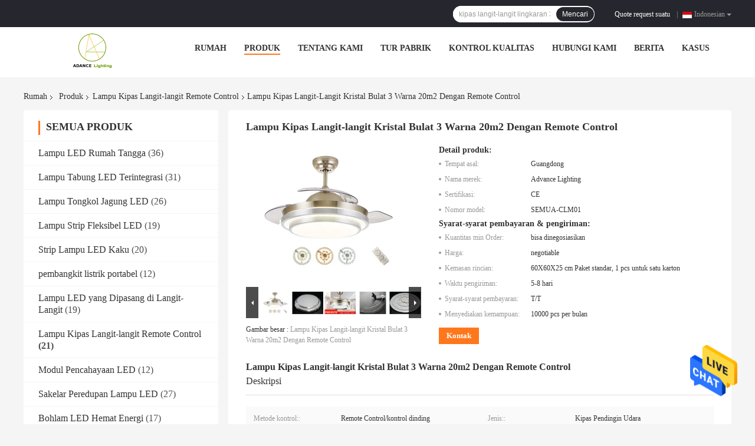

--- FILE ---
content_type: text/html
request_url: https://indonesian.household-ledlights.com/sale-14206147-3-color-round-crystal-ceiling-fan-light-20m2-with-remote-control.html
body_size: 30615
content:

<!DOCTYPE html>
<html >
<head>
	<meta charset="utf-8">
	<meta http-equiv="X-UA-Compatible" content="IE=edge">
	<meta name="viewport" content="width=device-width, initial-scale=1">
    <title>Lampu Kipas Langit-langit Kristal Bulat 3 Warna 20m2 Dengan Remote Control</title>
    <meta name="keywords" content="3 Warna lampu kipas langit-langit kristal, lampu kipas langit-langit kristal 20m2, 3 Lampu kipas langit-langit bulat warna, Lampu Kipas Langit-langit Remote Control" />
    <meta name="description" content="kualitas tinggi Lampu Kipas Langit-langit Kristal Bulat 3 Warna 20m2 Dengan Remote Control from China, China's leading product market 3 Warna lampu kipas langit-langit kristal Produk, dengan kontrol kualitas yang ketat lampu kipas langit-langit kristal 20m2 pabrik, menghasilkan kualitas tinggi 3 Lampu kipas langit-langit bulat warna Produk." />
				<link rel='preload'
					  href=/photo/household-ledlights/sitetpl/style/common.css?ver=1749438005 as='style'><link type='text/css' rel='stylesheet'
					  href=/photo/household-ledlights/sitetpl/style/common.css?ver=1749438005 media='all'><meta property="og:title" content="Lampu Kipas Langit-langit Kristal Bulat 3 Warna 20m2 Dengan Remote Control" />
<meta property="og:description" content="kualitas tinggi Lampu Kipas Langit-langit Kristal Bulat 3 Warna 20m2 Dengan Remote Control from China, China's leading product market 3 Warna lampu kipas langit-langit kristal Produk, dengan kontrol kualitas yang ketat lampu kipas langit-langit kristal 20m2 pabrik, menghasilkan kualitas tinggi 3 Lampu kipas langit-langit bulat warna Produk." />
<meta property="og:type" content="product" />
<meta property="og:availability" content="instock" />
<meta property="og:site_name" content="shenzhen Ever Advance Technology Limited" />
<meta property="og:url" content="https://indonesian.household-ledlights.com/sale-14206147-3-color-round-crystal-ceiling-fan-light-20m2-with-remote-control.html" />
<meta property="og:image" content="https://indonesian.household-ledlights.com/photo/ps35504302-3_color_round_crystal_ceiling_fan_light_20m2_with_remote_control.jpg" />
<link rel="canonical" href="https://indonesian.household-ledlights.com/sale-14206147-3-color-round-crystal-ceiling-fan-light-20m2-with-remote-control.html" />
<link rel="alternate" href="https://m.indonesian.household-ledlights.com/sale-14206147-3-color-round-crystal-ceiling-fan-light-20m2-with-remote-control.html" media="only screen and (max-width: 640px)" />
<style type="text/css">
/*<![CDATA[*/
.consent__cookie {position: fixed;top: 0;left: 0;width: 100%;height: 0%;z-index: 100000;}.consent__cookie_bg {position: fixed;top: 0;left: 0;width: 100%;height: 100%;background: #000;opacity: .6;display: none }.consent__cookie_rel {position: fixed;bottom:0;left: 0;width: 100%;background: #fff;display: -webkit-box;display: -ms-flexbox;display: flex;flex-wrap: wrap;padding: 24px 80px;-webkit-box-sizing: border-box;box-sizing: border-box;-webkit-box-pack: justify;-ms-flex-pack: justify;justify-content: space-between;-webkit-transition: all ease-in-out .3s;transition: all ease-in-out .3s }.consent__close {position: absolute;top: 20px;right: 20px;cursor: pointer }.consent__close svg {fill: #777 }.consent__close:hover svg {fill: #000 }.consent__cookie_box {flex: 1;word-break: break-word;}.consent__warm {color: #777;font-size: 16px;margin-bottom: 12px;line-height: 19px }.consent__title {color: #333;font-size: 20px;font-weight: 600;margin-bottom: 12px;line-height: 23px }.consent__itxt {color: #333;font-size: 14px;margin-bottom: 12px;display: -webkit-box;display: -ms-flexbox;display: flex;-webkit-box-align: center;-ms-flex-align: center;align-items: center }.consent__itxt i {display: -webkit-inline-box;display: -ms-inline-flexbox;display: inline-flex;width: 28px;height: 28px;border-radius: 50%;background: #e0f9e9;margin-right: 8px;-webkit-box-align: center;-ms-flex-align: center;align-items: center;-webkit-box-pack: center;-ms-flex-pack: center;justify-content: center }.consent__itxt svg {fill: #3ca860 }.consent__txt {color: #a6a6a6;font-size: 14px;margin-bottom: 8px;line-height: 17px }.consent__btns {display: -webkit-box;display: -ms-flexbox;display: flex;-webkit-box-orient: vertical;-webkit-box-direction: normal;-ms-flex-direction: column;flex-direction: column;-webkit-box-pack: center;-ms-flex-pack: center;justify-content: center;flex-shrink: 0;}.consent__btn {width: 280px;height: 40px;line-height: 40px;text-align: center;background: #3ca860;color: #fff;border-radius: 4px;margin: 8px 0;-webkit-box-sizing: border-box;box-sizing: border-box;cursor: pointer;font-size:14px}.consent__btn:hover {background: #00823b }.consent__btn.empty {color: #3ca860;border: 1px solid #3ca860;background: #fff }.consent__btn.empty:hover {background: #3ca860;color: #fff }.open .consent__cookie_bg {display: block }.open .consent__cookie_rel {bottom: 0 }@media (max-width: 760px) {.consent__btns {width: 100%;align-items: center;}.consent__cookie_rel {padding: 20px 24px }}.consent__cookie.open {display: block;}.consent__cookie {display: none;}
/*]]>*/
</style>
<script type="text/javascript">
/*<![CDATA[*/
window.isvideotpl = 0;window.detailurl = '';
var isShowGuide=0;showGuideColor=0;var company_type = 4;var webim_domain = '';

var colorUrl = '';
var aisearch = 0;
var selfUrl = '';
window.playerReportUrl='/vod/view_count/report';
var query_string = ["Products","Detail"];
var g_tp = '';
var customtplcolor = 99701;
window.predomainsub = "";
/*]]>*/
</script>
</head>
<body>
<img src="/logo.gif" style="display:none" alt="logo"/>
    <div id="floatAd" style="z-index: 110000;position:absolute;right:30px;bottom:60px;height:79px;display: block;">
                                <a href="/webim/webim_tab.html" rel="nofollow" data-uid="72745" onclick= 'setwebimCookie(72745,14206147,4);' target="_blank">
            <img style="width: 80px;cursor: pointer;" alt='Mengirim pesan' src="/images/floatimage_chat.gif"/>
        </a>
                                </div>
<a style="display: none!important;" title="shenzhen Ever Advance Technology Limited" class="float-inquiry" href="/contactnow.html" onclick='setinquiryCookie("{\"showproduct\":1,\"pid\":\"14206147\",\"name\":\"Lampu Kipas Langit-langit Kristal Bulat 3 Warna 20m2 Dengan Remote Control\",\"source_url\":\"\\/sale-14206147-3-color-round-crystal-ceiling-fan-light-20m2-with-remote-control.html\",\"picurl\":\"\\/photo\\/pd35504302-3_color_round_crystal_ceiling_fan_light_20m2_with_remote_control.jpg\",\"propertyDetail\":[[\"Metode kontrol:\",\"Remote Control\\/kontrol dinding\"],[\"Jenis:\",\"Kipas Pendingin Udara\"],[\"Tegangan masukan (v)\",\"AC110-120V atau AC 220-240V\"],[\"Kri (ra&amp;gt;)\",\"80\"]],\"company_name\":null,\"picurl_c\":\"\\/photo\\/pc35504302-3_color_round_crystal_ceiling_fan_light_20m2_with_remote_control.jpg\",\"price\":\"negotiable\",\"username\":\"Sales\",\"viewTime\":\"Login terakhir : 6 jam 47 minuts lalu\",\"subject\":\"Kirimkan saya informasi lebih lanjut AndaLampu Kipas Langit-langit Kristal Bulat 3 Warna 20m2 Dengan Remote Control\",\"countrycode\":\"\"}");'></a>
<script>
var originProductInfo = '';
var originProductInfo = {"showproduct":1,"pid":"14206147","name":"Lampu Kipas Langit-langit Kristal Bulat 3 Warna 20m2 Dengan Remote Control","source_url":"\/sale-14206147-3-color-round-crystal-ceiling-fan-light-20m2-with-remote-control.html","picurl":"\/photo\/pd35504302-3_color_round_crystal_ceiling_fan_light_20m2_with_remote_control.jpg","propertyDetail":[["Metode kontrol:","Remote Control\/kontrol dinding"],["Jenis:","Kipas Pendingin Udara"],["Tegangan masukan (v)","AC110-120V atau AC 220-240V"],["Kri (ra&amp;gt;)","80"]],"company_name":null,"picurl_c":"\/photo\/pc35504302-3_color_round_crystal_ceiling_fan_light_20m2_with_remote_control.jpg","price":"negotiable","username":"Sales","viewTime":"Login terakhir : 2 jam 47 minuts lalu","subject":"Apakah harga CIF pada AndaLampu Kipas Langit-langit Kristal Bulat 3 Warna 20m2 Dengan Remote Control","countrycode":""};
var save_url = "/contactsave.html";
var update_url = "/updateinquiry.html";
var productInfo = {};
var defaulProductInfo = {};
var myDate = new Date();
var curDate = myDate.getFullYear()+'-'+(parseInt(myDate.getMonth())+1)+'-'+myDate.getDate();
var message = '';
var default_pop = 1;
var leaveMessageDialog = document.getElementsByClassName('leave-message-dialog')[0]; // 获取弹层
var _$$ = function (dom) {
    return document.querySelectorAll(dom);
};
resInfo = originProductInfo;
resInfo['name'] = resInfo['name'] || '';
defaulProductInfo.pid = resInfo['pid'];
defaulProductInfo.productName = resInfo['name'] ?? '';
defaulProductInfo.productInfo = resInfo['propertyDetail'];
defaulProductInfo.productImg = resInfo['picurl_c'];
defaulProductInfo.subject = resInfo['subject'] ?? '';
defaulProductInfo.productImgAlt = resInfo['name'] ?? '';
var inquirypopup_tmp = 1;
var message = 'Terhormat,'+'\r\n'+""+' '+trim(resInfo['name'])+", bisakah Anda mengirimkan saya detail lebih lanjut seperti jenis, ukuran, MOQ, bahan, dll."+'\r\n'+"Terima kasih!"+'\r\n'+"Menunggu jawaban Anda.";
var message_1 = 'Terhormat,'+'\r\n'+""+' '+trim(resInfo['name'])+", bisakah Anda mengirimkan saya detail lebih lanjut seperti jenis, ukuran, MOQ, bahan, dll."+'\r\n'+"Terima kasih!"+'\r\n'+"Menunggu jawaban Anda.";
var message_2 = 'Halo,'+'\r\n'+"Saya mencari"+' '+trim(resInfo['name'])+", tolong kirimkan saya harga, spesifikasi dan gambarnya."+'\r\n'+"Tanggapan cepat Anda akan sangat dihargai."+'\r\n'+"Jangan ragu untuk menghubungi saya untuk informasi lebih lanjut."+'\r\n'+"Terima kasih banyak.";
var message_3 = 'Halo,'+'\r\n'+trim(resInfo['name'])+' '+"memenuhi harapan saya."+'\r\n'+"Tolong beri saya harga terbaik dan beberapa informasi produk lainnya."+'\r\n'+"Jangan ragu untuk menghubungi saya melalui surat saya."+'\r\n'+"Terima kasih banyak.";

var message_4 = 'Terhormat,'+'\r\n'+"Berapa harga FOB pada Anda"+' '+trim(resInfo['name'])+'?'+'\r\n'+"Manakah nama port terdekat?"+'\r\n'+"Tolong balas saya secepatnya, akan lebih baik untuk membagikan informasi lebih lanjut."+'\r\n'+"Salam!";
var message_5 = 'Halo,'+'\r\n'+"Saya sangat tertarik dengan Anda"+' '+trim(resInfo['name'])+'.'+'\r\n'+"Kirimkan saya detail produk Anda."+'\r\n'+"Menantikan balasan cepat Anda."+'\r\n'+"Jangan ragu untuk menghubungi saya melalui surat."+'\r\n'+"Salam!";

var message_6 = 'Terhormat,'+'\r\n'+"Berikan informasi tentang Anda kepada kami"+' '+trim(resInfo['name'])+", seperti jenis, ukuran, bahan, dan tentunya harga terbaik."+'\r\n'+"Menantikan balasan cepat Anda."+'\r\n'+"Terima kasih!";
var message_7 = 'Terhormat,'+'\r\n'+"Bisakah Anda menyediakan"+' '+trim(resInfo['name'])+" untuk kita?"+'\r\n'+"Pertama kami ingin daftar harga dan beberapa detail produk."+'\r\n'+"Saya berharap untuk mendapatkan balasan secepatnya dan berharap untuk kerjasama."+'\r\n'+"Terima kasih banyak.";
var message_8 = 'Hai,'+'\r\n'+"Saya mencari"+' '+trim(resInfo['name'])+", tolong beri saya beberapa informasi produk yang lebih rinci."+'\r\n'+"Saya menantikan balasan Anda."+'\r\n'+"Terima kasih!";
var message_9 = 'Halo,'+'\r\n'+"Anda"+' '+trim(resInfo['name'])+" memenuhi persyaratan saya dengan sangat baik."+'\r\n'+"Kirimkan saya harga, spesifikasi, dan model serupa akan baik-baik saja."+'\r\n'+"Jangan ragu untuk mengobrol dengan saya."+'\r\n'+"Terima kasih!";
var message_10 = 'Terhormat,'+'\r\n'+"Saya ingin tahu lebih banyak tentang detail dan kutipan dari"+' '+trim(resInfo['name'])+'.'+'\r\n'+"Jangan ragu untuk menghubungi saya."+'\r\n'+"Salam!";

var r = getRandom(1,10);

defaulProductInfo.message = eval("message_"+r);
    defaulProductInfo.message = eval("message_"+r);
        var mytAjax = {

    post: function(url, data, fn) {
        var xhr = new XMLHttpRequest();
        xhr.open("POST", url, true);
        xhr.setRequestHeader("Content-Type", "application/x-www-form-urlencoded;charset=UTF-8");
        xhr.setRequestHeader("X-Requested-With", "XMLHttpRequest");
        xhr.setRequestHeader('Content-Type','text/plain;charset=UTF-8');
        xhr.onreadystatechange = function() {
            if(xhr.readyState == 4 && (xhr.status == 200 || xhr.status == 304)) {
                fn.call(this, xhr.responseText);
            }
        };
        xhr.send(data);
    },

    postform: function(url, data, fn) {
        var xhr = new XMLHttpRequest();
        xhr.open("POST", url, true);
        xhr.setRequestHeader("X-Requested-With", "XMLHttpRequest");
        xhr.onreadystatechange = function() {
            if(xhr.readyState == 4 && (xhr.status == 200 || xhr.status == 304)) {
                fn.call(this, xhr.responseText);
            }
        };
        xhr.send(data);
    }
};
/*window.onload = function(){
    leaveMessageDialog = document.getElementsByClassName('leave-message-dialog')[0];
    if (window.localStorage.recordDialogStatus=='undefined' || (window.localStorage.recordDialogStatus!='undefined' && window.localStorage.recordDialogStatus != curDate)) {
        setTimeout(function(){
            if(parseInt(inquirypopup_tmp%10) == 1){
                creatDialog(defaulProductInfo, 1);
            }
        }, 6000);
    }
};*/
function trim(str)
{
    str = str.replace(/(^\s*)/g,"");
    return str.replace(/(\s*$)/g,"");
};
function getRandom(m,n){
    var num = Math.floor(Math.random()*(m - n) + n);
    return num;
};
function strBtn(param) {

    var starattextarea = document.getElementById("textareamessage").value.length;
    var email = document.getElementById("startEmail").value;

    var default_tip = document.querySelectorAll(".watermark_container").length;
    if (20 < starattextarea && starattextarea < 3000) {
        if(default_tip>0){
            document.getElementById("textareamessage1").parentNode.parentNode.nextElementSibling.style.display = "none";
        }else{
            document.getElementById("textareamessage1").parentNode.nextElementSibling.style.display = "none";
        }

    } else {
        if(default_tip>0){
            document.getElementById("textareamessage1").parentNode.parentNode.nextElementSibling.style.display = "block";
        }else{
            document.getElementById("textareamessage1").parentNode.nextElementSibling.style.display = "block";
        }

        return;
    }

    // var re = /^([a-zA-Z0-9_-])+@([a-zA-Z0-9_-])+\.([a-zA-Z0-9_-])+/i;/*邮箱不区分大小写*/
    var re = /^[a-zA-Z0-9][\w-]*(\.?[\w-]+)*@[a-zA-Z0-9-]+(\.[a-zA-Z0-9]+)+$/i;
    if (!re.test(email)) {
        document.getElementById("startEmail").nextElementSibling.style.display = "block";
        return;
    } else {
        document.getElementById("startEmail").nextElementSibling.style.display = "none";
    }

    var subject = document.getElementById("pop_subject").value;
    var pid = document.getElementById("pop_pid").value;
    var message = document.getElementById("textareamessage").value;
    var sender_email = document.getElementById("startEmail").value;
    var tel = '';
    if (document.getElementById("tel0") != undefined && document.getElementById("tel0") != '')
        tel = document.getElementById("tel0").value;
    var form_serialize = '&tel='+tel;

    form_serialize = form_serialize.replace(/\+/g, "%2B");
    mytAjax.post(save_url,"pid="+pid+"&subject="+subject+"&email="+sender_email+"&message="+(message)+form_serialize,function(res){
        var mes = JSON.parse(res);
        if(mes.status == 200){
            var iid = mes.iid;
            document.getElementById("pop_iid").value = iid;
            document.getElementById("pop_uuid").value = mes.uuid;

            if(typeof gtag_report_conversion === "function"){
                gtag_report_conversion();//执行统计js代码
            }
            if(typeof fbq === "function"){
                fbq('track','Purchase');//执行统计js代码
            }
        }
    });
    for (var index = 0; index < document.querySelectorAll(".dialog-content-pql").length; index++) {
        document.querySelectorAll(".dialog-content-pql")[index].style.display = "none";
    };
    $('#idphonepql').val(tel);
    document.getElementById("dialog-content-pql-id").style.display = "block";
    ;
};
function twoBtnOk(param) {

    var selectgender = document.getElementById("Mr").innerHTML;
    var iid = document.getElementById("pop_iid").value;
    var sendername = document.getElementById("idnamepql").value;
    var senderphone = document.getElementById("idphonepql").value;
    var sendercname = document.getElementById("idcompanypql").value;
    var uuid = document.getElementById("pop_uuid").value;
    var gender = 2;
    if(selectgender == 'Mr.') gender = 0;
    if(selectgender == 'Mrs.') gender = 1;
    var pid = document.getElementById("pop_pid").value;
    var form_serialize = '';

        form_serialize = form_serialize.replace(/\+/g, "%2B");

    mytAjax.post(update_url,"iid="+iid+"&gender="+gender+"&uuid="+uuid+"&name="+(sendername)+"&tel="+(senderphone)+"&company="+(sendercname)+form_serialize,function(res){});

    for (var index = 0; index < document.querySelectorAll(".dialog-content-pql").length; index++) {
        document.querySelectorAll(".dialog-content-pql")[index].style.display = "none";
    };
    document.getElementById("dialog-content-pql-ok").style.display = "block";

};
function toCheckMust(name) {
    $('#'+name+'error').hide();
}
function handClidk(param) {
    var starattextarea = document.getElementById("textareamessage1").value.length;
    var email = document.getElementById("startEmail1").value;
    var default_tip = document.querySelectorAll(".watermark_container").length;
    if (20 < starattextarea && starattextarea < 3000) {
        if(default_tip>0){
            document.getElementById("textareamessage1").parentNode.parentNode.nextElementSibling.style.display = "none";
        }else{
            document.getElementById("textareamessage1").parentNode.nextElementSibling.style.display = "none";
        }

    } else {
        if(default_tip>0){
            document.getElementById("textareamessage1").parentNode.parentNode.nextElementSibling.style.display = "block";
        }else{
            document.getElementById("textareamessage1").parentNode.nextElementSibling.style.display = "block";
        }

        return;
    }

    // var re = /^([a-zA-Z0-9_-])+@([a-zA-Z0-9_-])+\.([a-zA-Z0-9_-])+/i;
    var re = /^[a-zA-Z0-9][\w-]*(\.?[\w-]+)*@[a-zA-Z0-9-]+(\.[a-zA-Z0-9]+)+$/i;
    if (!re.test(email)) {
        document.getElementById("startEmail1").nextElementSibling.style.display = "block";
        return;
    } else {
        document.getElementById("startEmail1").nextElementSibling.style.display = "none";
    }

    var subject = document.getElementById("pop_subject").value;
    var pid = document.getElementById("pop_pid").value;
    var message = document.getElementById("textareamessage1").value;
    var sender_email = document.getElementById("startEmail1").value;
    var form_serialize = tel = '';
    if (document.getElementById("tel1") != undefined && document.getElementById("tel1") != '')
        tel = document.getElementById("tel1").value;
        mytAjax.post(save_url,"email="+sender_email+"&tel="+tel+"&pid="+pid+"&message="+message+"&subject="+subject+form_serialize,function(res){

        var mes = JSON.parse(res);
        if(mes.status == 200){
            var iid = mes.iid;
            document.getElementById("pop_iid").value = iid;
            document.getElementById("pop_uuid").value = mes.uuid;
            if(typeof gtag_report_conversion === "function"){
                gtag_report_conversion();//执行统计js代码
            }
        }

    });
    for (var index = 0; index < document.querySelectorAll(".dialog-content-pql").length; index++) {
        document.querySelectorAll(".dialog-content-pql")[index].style.display = "none";
    };
    $('#idphonepql').val(tel);
    document.getElementById("dialog-content-pql-id").style.display = "block";

};
window.addEventListener('load', function () {
    $('.checkbox-wrap label').each(function(){
        if($(this).find('input').prop('checked')){
            $(this).addClass('on')
        }else {
            $(this).removeClass('on')
        }
    })
    $(document).on('click', '.checkbox-wrap label' , function(ev){
        if (ev.target.tagName.toUpperCase() != 'INPUT') {
            $(this).toggleClass('on')
        }
    })
})

function hand_video(pdata) {
    data = JSON.parse(pdata);
    productInfo.productName = data.productName;
    productInfo.productInfo = data.productInfo;
    productInfo.productImg = data.productImg;
    productInfo.subject = data.subject;

    var message = 'Terhormat,'+'\r\n'+""+' '+trim(data.productName)+", bisakah Anda mengirimkan saya lebih banyak detail seperti jenis, ukuran, jumlah, bahan, dll."+'\r\n'+"Terima kasih!"+'\r\n'+"Menunggu jawaban Anda.";

    var message = 'Terhormat,'+'\r\n'+""+' '+trim(data.productName)+", bisakah Anda mengirimkan saya detail lebih lanjut seperti jenis, ukuran, MOQ, bahan, dll."+'\r\n'+"Terima kasih!"+'\r\n'+"Menunggu jawaban Anda.";
    var message_1 = 'Terhormat,'+'\r\n'+""+' '+trim(data.productName)+", bisakah Anda mengirimkan saya detail lebih lanjut seperti jenis, ukuran, MOQ, bahan, dll."+'\r\n'+"Terima kasih!"+'\r\n'+"Menunggu jawaban Anda.";
    var message_2 = 'Halo,'+'\r\n'+"Saya mencari"+' '+trim(data.productName)+", tolong kirimkan saya harga, spesifikasi dan gambarnya."+'\r\n'+"Tanggapan cepat Anda akan sangat dihargai."+'\r\n'+"Jangan ragu untuk menghubungi saya untuk informasi lebih lanjut."+'\r\n'+"Terima kasih banyak.";
    var message_3 = 'Halo,'+'\r\n'+trim(data.productName)+' '+"memenuhi harapan saya."+'\r\n'+"Tolong beri saya harga terbaik dan beberapa informasi produk lainnya."+'\r\n'+"Jangan ragu untuk menghubungi saya melalui surat saya."+'\r\n'+"Terima kasih banyak.";

    var message_4 = 'Terhormat,'+'\r\n'+"Berapa harga FOB pada Anda"+' '+trim(data.productName)+'?'+'\r\n'+"Manakah nama port terdekat?"+'\r\n'+"Tolong balas saya secepatnya, akan lebih baik untuk membagikan informasi lebih lanjut."+'\r\n'+"Salam!";
    var message_5 = 'Halo,'+'\r\n'+"Saya sangat tertarik dengan Anda"+' '+trim(data.productName)+'.'+'\r\n'+"Kirimkan saya detail produk Anda."+'\r\n'+"Menantikan balasan cepat Anda."+'\r\n'+"Jangan ragu untuk menghubungi saya melalui surat."+'\r\n'+"Salam!";

    var message_6 = 'Terhormat,'+'\r\n'+"Berikan informasi tentang Anda kepada kami"+' '+trim(data.productName)+", seperti jenis, ukuran, bahan, dan tentunya harga terbaik."+'\r\n'+"Menantikan balasan cepat Anda."+'\r\n'+"Terima kasih!";
    var message_7 = 'Terhormat,'+'\r\n'+"Bisakah Anda menyediakan"+' '+trim(data.productName)+" untuk kita?"+'\r\n'+"Pertama kami ingin daftar harga dan beberapa detail produk."+'\r\n'+"Saya berharap untuk mendapatkan balasan secepatnya dan berharap untuk kerjasama."+'\r\n'+"Terima kasih banyak.";
    var message_8 = 'Hai,'+'\r\n'+"Saya mencari"+' '+trim(data.productName)+", tolong beri saya beberapa informasi produk yang lebih rinci."+'\r\n'+"Saya menantikan balasan Anda."+'\r\n'+"Terima kasih!";
    var message_9 = 'Halo,'+'\r\n'+"Anda"+' '+trim(data.productName)+" memenuhi persyaratan saya dengan sangat baik."+'\r\n'+"Kirimkan saya harga, spesifikasi, dan model serupa akan baik-baik saja."+'\r\n'+"Jangan ragu untuk mengobrol dengan saya."+'\r\n'+"Terima kasih!";
    var message_10 = 'Terhormat,'+'\r\n'+"Saya ingin tahu lebih banyak tentang detail dan kutipan dari"+' '+trim(data.productName)+'.'+'\r\n'+"Jangan ragu untuk menghubungi saya."+'\r\n'+"Salam!";

    var r = getRandom(1,10);

    productInfo.message = eval("message_"+r);
            if(parseInt(inquirypopup_tmp/10) == 1){
        productInfo.message = "";
    }
    productInfo.pid = data.pid;
    creatDialog(productInfo, 2);
};

function handDialog(pdata) {
    data = JSON.parse(pdata);
    productInfo.productName = data.productName;
    productInfo.productInfo = data.productInfo;
    productInfo.productImg = data.productImg;
    productInfo.subject = data.subject;

    var message = 'Terhormat,'+'\r\n'+""+' '+trim(data.productName)+", bisakah Anda mengirimkan saya lebih banyak detail seperti jenis, ukuran, jumlah, bahan, dll."+'\r\n'+"Terima kasih!"+'\r\n'+"Menunggu jawaban Anda.";

    var message = 'Terhormat,'+'\r\n'+""+' '+trim(data.productName)+", bisakah Anda mengirimkan saya detail lebih lanjut seperti jenis, ukuran, MOQ, bahan, dll."+'\r\n'+"Terima kasih!"+'\r\n'+"Menunggu jawaban Anda.";
    var message_1 = 'Terhormat,'+'\r\n'+""+' '+trim(data.productName)+", bisakah Anda mengirimkan saya detail lebih lanjut seperti jenis, ukuran, MOQ, bahan, dll."+'\r\n'+"Terima kasih!"+'\r\n'+"Menunggu jawaban Anda.";
    var message_2 = 'Halo,'+'\r\n'+"Saya mencari"+' '+trim(data.productName)+", tolong kirimkan saya harga, spesifikasi dan gambarnya."+'\r\n'+"Tanggapan cepat Anda akan sangat dihargai."+'\r\n'+"Jangan ragu untuk menghubungi saya untuk informasi lebih lanjut."+'\r\n'+"Terima kasih banyak.";
    var message_3 = 'Halo,'+'\r\n'+trim(data.productName)+' '+"memenuhi harapan saya."+'\r\n'+"Tolong beri saya harga terbaik dan beberapa informasi produk lainnya."+'\r\n'+"Jangan ragu untuk menghubungi saya melalui surat saya."+'\r\n'+"Terima kasih banyak.";

    var message_4 = 'Terhormat,'+'\r\n'+"Berapa harga FOB pada Anda"+' '+trim(data.productName)+'?'+'\r\n'+"Manakah nama port terdekat?"+'\r\n'+"Tolong balas saya secepatnya, akan lebih baik untuk membagikan informasi lebih lanjut."+'\r\n'+"Salam!";
    var message_5 = 'Halo,'+'\r\n'+"Saya sangat tertarik dengan Anda"+' '+trim(data.productName)+'.'+'\r\n'+"Kirimkan saya detail produk Anda."+'\r\n'+"Menantikan balasan cepat Anda."+'\r\n'+"Jangan ragu untuk menghubungi saya melalui surat."+'\r\n'+"Salam!";

    var message_6 = 'Terhormat,'+'\r\n'+"Berikan informasi tentang Anda kepada kami"+' '+trim(data.productName)+", seperti jenis, ukuran, bahan, dan tentunya harga terbaik."+'\r\n'+"Menantikan balasan cepat Anda."+'\r\n'+"Terima kasih!";
    var message_7 = 'Terhormat,'+'\r\n'+"Bisakah Anda menyediakan"+' '+trim(data.productName)+" untuk kita?"+'\r\n'+"Pertama kami ingin daftar harga dan beberapa detail produk."+'\r\n'+"Saya berharap untuk mendapatkan balasan secepatnya dan berharap untuk kerjasama."+'\r\n'+"Terima kasih banyak.";
    var message_8 = 'Hai,'+'\r\n'+"Saya mencari"+' '+trim(data.productName)+", tolong beri saya beberapa informasi produk yang lebih rinci."+'\r\n'+"Saya menantikan balasan Anda."+'\r\n'+"Terima kasih!";
    var message_9 = 'Halo,'+'\r\n'+"Anda"+' '+trim(data.productName)+" memenuhi persyaratan saya dengan sangat baik."+'\r\n'+"Kirimkan saya harga, spesifikasi, dan model serupa akan baik-baik saja."+'\r\n'+"Jangan ragu untuk mengobrol dengan saya."+'\r\n'+"Terima kasih!";
    var message_10 = 'Terhormat,'+'\r\n'+"Saya ingin tahu lebih banyak tentang detail dan kutipan dari"+' '+trim(data.productName)+'.'+'\r\n'+"Jangan ragu untuk menghubungi saya."+'\r\n'+"Salam!";

    var r = getRandom(1,10);
    productInfo.message = eval("message_"+r);
            if(parseInt(inquirypopup_tmp/10) == 1){
        productInfo.message = "";
    }
    productInfo.pid = data.pid;
    creatDialog(productInfo, 2);
};

function closepql(param) {

    leaveMessageDialog.style.display = 'none';
};

function closepql2(param) {

    for (var index = 0; index < document.querySelectorAll(".dialog-content-pql").length; index++) {
        document.querySelectorAll(".dialog-content-pql")[index].style.display = "none";
    };
    document.getElementById("dialog-content-pql-ok").style.display = "block";
};

function decodeHtmlEntities(str) {
    var tempElement = document.createElement('div');
    tempElement.innerHTML = str;
    return tempElement.textContent || tempElement.innerText || '';
}

function initProduct(productInfo,type){

    productInfo.productName = decodeHtmlEntities(productInfo.productName);
    productInfo.message = decodeHtmlEntities(productInfo.message);

    leaveMessageDialog = document.getElementsByClassName('leave-message-dialog')[0];
    leaveMessageDialog.style.display = "block";
    if(type == 3){
        var popinquiryemail = document.getElementById("popinquiryemail").value;
        _$$("#startEmail1")[0].value = popinquiryemail;
    }else{
        _$$("#startEmail1")[0].value = "";
    }
    _$$("#startEmail")[0].value = "";
    _$$("#idnamepql")[0].value = "";
    _$$("#idphonepql")[0].value = "";
    _$$("#idcompanypql")[0].value = "";

    _$$("#pop_pid")[0].value = productInfo.pid;
    _$$("#pop_subject")[0].value = productInfo.subject;
    
    if(parseInt(inquirypopup_tmp/10) == 1){
        productInfo.message = "";
    }

    _$$("#textareamessage1")[0].value = productInfo.message;
    _$$("#textareamessage")[0].value = productInfo.message;

    _$$("#dialog-content-pql-id .titlep")[0].innerHTML = productInfo.productName;
    _$$("#dialog-content-pql-id img")[0].setAttribute("src", productInfo.productImg);
    _$$("#dialog-content-pql-id img")[0].setAttribute("alt", productInfo.productImgAlt);

    _$$("#dialog-content-pql-id-hand img")[0].setAttribute("src", productInfo.productImg);
    _$$("#dialog-content-pql-id-hand img")[0].setAttribute("alt", productInfo.productImgAlt);
    _$$("#dialog-content-pql-id-hand .titlep")[0].innerHTML = productInfo.productName;

    if (productInfo.productInfo.length > 0) {
        var ul2, ul;
        ul = document.createElement("ul");
        for (var index = 0; index < productInfo.productInfo.length; index++) {
            var el = productInfo.productInfo[index];
            var li = document.createElement("li");
            var span1 = document.createElement("span");
            span1.innerHTML = el[0] + ":";
            var span2 = document.createElement("span");
            span2.innerHTML = el[1];
            li.appendChild(span1);
            li.appendChild(span2);
            ul.appendChild(li);

        }
        ul2 = ul.cloneNode(true);
        if (type === 1) {
            _$$("#dialog-content-pql-id .left")[0].replaceChild(ul, _$$("#dialog-content-pql-id .left ul")[0]);
        } else {
            _$$("#dialog-content-pql-id-hand .left")[0].replaceChild(ul2, _$$("#dialog-content-pql-id-hand .left ul")[0]);
            _$$("#dialog-content-pql-id .left")[0].replaceChild(ul, _$$("#dialog-content-pql-id .left ul")[0]);
        }
    };
    for (var index = 0; index < _$$("#dialog-content-pql-id .right ul li").length; index++) {
        _$$("#dialog-content-pql-id .right ul li")[index].addEventListener("click", function (params) {
            _$$("#dialog-content-pql-id .right #Mr")[0].innerHTML = this.innerHTML
        }, false)

    };

};
function closeInquiryCreateDialog() {
    document.getElementById("xuanpan_dialog_box_pql").style.display = "none";
};
function showInquiryCreateDialog() {
    document.getElementById("xuanpan_dialog_box_pql").style.display = "block";
};
function submitPopInquiry(){
    var message = document.getElementById("inquiry_message").value;
    var email = document.getElementById("inquiry_email").value;
    var subject = defaulProductInfo.subject;
    var pid = defaulProductInfo.pid;
    if (email === undefined) {
        showInquiryCreateDialog();
        document.getElementById("inquiry_email").style.border = "1px solid red";
        return false;
    };
    if (message === undefined) {
        showInquiryCreateDialog();
        document.getElementById("inquiry_message").style.border = "1px solid red";
        return false;
    };
    if (email.search(/^\w+((-\w+)|(\.\w+))*\@[A-Za-z0-9]+((\.|-)[A-Za-z0-9]+)*\.[A-Za-z0-9]+$/) == -1) {
        document.getElementById("inquiry_email").style.border= "1px solid red";
        showInquiryCreateDialog();
        return false;
    } else {
        document.getElementById("inquiry_email").style.border= "";
    };
    if (message.length < 20 || message.length >3000) {
        showInquiryCreateDialog();
        document.getElementById("inquiry_message").style.border = "1px solid red";
        return false;
    } else {
        document.getElementById("inquiry_message").style.border = "";
    };
    var tel = '';
    if (document.getElementById("tel") != undefined && document.getElementById("tel") != '')
        tel = document.getElementById("tel").value;

    mytAjax.post(save_url,"pid="+pid+"&subject="+subject+"&email="+email+"&message="+(message)+'&tel='+tel,function(res){
        var mes = JSON.parse(res);
        if(mes.status == 200){
            var iid = mes.iid;
            document.getElementById("pop_iid").value = iid;
            document.getElementById("pop_uuid").value = mes.uuid;

        }
    });
    initProduct(defaulProductInfo);
    for (var index = 0; index < document.querySelectorAll(".dialog-content-pql").length; index++) {
        document.querySelectorAll(".dialog-content-pql")[index].style.display = "none";
    };
    $('#idphonepql').val(tel);
    document.getElementById("dialog-content-pql-id").style.display = "block";

};

//带附件上传
function submitPopInquiryfile(email_id,message_id,check_sort,name_id,phone_id,company_id,attachments){

    if(typeof(check_sort) == 'undefined'){
        check_sort = 0;
    }
    var message = document.getElementById(message_id).value;
    var email = document.getElementById(email_id).value;
    var attachments = document.getElementById(attachments).value;
    if(typeof(name_id) !== 'undefined' && name_id != ""){
        var name  = document.getElementById(name_id).value;
    }
    if(typeof(phone_id) !== 'undefined' && phone_id != ""){
        var phone = document.getElementById(phone_id).value;
    }
    if(typeof(company_id) !== 'undefined' && company_id != ""){
        var company = document.getElementById(company_id).value;
    }
    var subject = defaulProductInfo.subject;
    var pid = defaulProductInfo.pid;

    if(check_sort == 0){
        if (email === undefined) {
            showInquiryCreateDialog();
            document.getElementById(email_id).style.border = "1px solid red";
            return false;
        };
        if (message === undefined) {
            showInquiryCreateDialog();
            document.getElementById(message_id).style.border = "1px solid red";
            return false;
        };

        if (email.search(/^\w+((-\w+)|(\.\w+))*\@[A-Za-z0-9]+((\.|-)[A-Za-z0-9]+)*\.[A-Za-z0-9]+$/) == -1) {
            document.getElementById(email_id).style.border= "1px solid red";
            showInquiryCreateDialog();
            return false;
        } else {
            document.getElementById(email_id).style.border= "";
        };
        if (message.length < 20 || message.length >3000) {
            showInquiryCreateDialog();
            document.getElementById(message_id).style.border = "1px solid red";
            return false;
        } else {
            document.getElementById(message_id).style.border = "";
        };
    }else{

        if (message === undefined) {
            showInquiryCreateDialog();
            document.getElementById(message_id).style.border = "1px solid red";
            return false;
        };

        if (email === undefined) {
            showInquiryCreateDialog();
            document.getElementById(email_id).style.border = "1px solid red";
            return false;
        };

        if (message.length < 20 || message.length >3000) {
            showInquiryCreateDialog();
            document.getElementById(message_id).style.border = "1px solid red";
            return false;
        } else {
            document.getElementById(message_id).style.border = "";
        };

        if (email.search(/^\w+((-\w+)|(\.\w+))*\@[A-Za-z0-9]+((\.|-)[A-Za-z0-9]+)*\.[A-Za-z0-9]+$/) == -1) {
            document.getElementById(email_id).style.border= "1px solid red";
            showInquiryCreateDialog();
            return false;
        } else {
            document.getElementById(email_id).style.border= "";
        };

    };

    mytAjax.post(save_url,"pid="+pid+"&subject="+subject+"&email="+email+"&message="+message+"&company="+company+"&attachments="+attachments,function(res){
        var mes = JSON.parse(res);
        if(mes.status == 200){
            var iid = mes.iid;
            document.getElementById("pop_iid").value = iid;
            document.getElementById("pop_uuid").value = mes.uuid;

            if(typeof gtag_report_conversion === "function"){
                gtag_report_conversion();//执行统计js代码
            }
            if(typeof fbq === "function"){
                fbq('track','Purchase');//执行统计js代码
            }
        }
    });
    initProduct(defaulProductInfo);

    if(name !== undefined && name != ""){
        _$$("#idnamepql")[0].value = name;
    }

    if(phone !== undefined && phone != ""){
        _$$("#idphonepql")[0].value = phone;
    }

    if(company !== undefined && company != ""){
        _$$("#idcompanypql")[0].value = company;
    }

    for (var index = 0; index < document.querySelectorAll(".dialog-content-pql").length; index++) {
        document.querySelectorAll(".dialog-content-pql")[index].style.display = "none";
    };
    document.getElementById("dialog-content-pql-id").style.display = "block";

};
function submitPopInquiryByParam(email_id,message_id,check_sort,name_id,phone_id,company_id){

    if(typeof(check_sort) == 'undefined'){
        check_sort = 0;
    }

    var senderphone = '';
    var message = document.getElementById(message_id).value;
    var email = document.getElementById(email_id).value;
    if(typeof(name_id) !== 'undefined' && name_id != ""){
        var name  = document.getElementById(name_id).value;
    }
    if(typeof(phone_id) !== 'undefined' && phone_id != ""){
        var phone = document.getElementById(phone_id).value;
        senderphone = phone;
    }
    if(typeof(company_id) !== 'undefined' && company_id != ""){
        var company = document.getElementById(company_id).value;
    }
    var subject = defaulProductInfo.subject;
    var pid = defaulProductInfo.pid;

    if(check_sort == 0){
        if (email === undefined) {
            showInquiryCreateDialog();
            document.getElementById(email_id).style.border = "1px solid red";
            return false;
        };
        if (message === undefined) {
            showInquiryCreateDialog();
            document.getElementById(message_id).style.border = "1px solid red";
            return false;
        };

        if (email.search(/^\w+((-\w+)|(\.\w+))*\@[A-Za-z0-9]+((\.|-)[A-Za-z0-9]+)*\.[A-Za-z0-9]+$/) == -1) {
            document.getElementById(email_id).style.border= "1px solid red";
            showInquiryCreateDialog();
            return false;
        } else {
            document.getElementById(email_id).style.border= "";
        };
        if (message.length < 20 || message.length >3000) {
            showInquiryCreateDialog();
            document.getElementById(message_id).style.border = "1px solid red";
            return false;
        } else {
            document.getElementById(message_id).style.border = "";
        };
    }else{

        if (message === undefined) {
            showInquiryCreateDialog();
            document.getElementById(message_id).style.border = "1px solid red";
            return false;
        };

        if (email === undefined) {
            showInquiryCreateDialog();
            document.getElementById(email_id).style.border = "1px solid red";
            return false;
        };

        if (message.length < 20 || message.length >3000) {
            showInquiryCreateDialog();
            document.getElementById(message_id).style.border = "1px solid red";
            return false;
        } else {
            document.getElementById(message_id).style.border = "";
        };

        if (email.search(/^\w+((-\w+)|(\.\w+))*\@[A-Za-z0-9]+((\.|-)[A-Za-z0-9]+)*\.[A-Za-z0-9]+$/) == -1) {
            document.getElementById(email_id).style.border= "1px solid red";
            showInquiryCreateDialog();
            return false;
        } else {
            document.getElementById(email_id).style.border= "";
        };

    };

    var productsku = "";
    if($("#product_sku").length > 0){
        productsku = $("#product_sku").html();
    }

    mytAjax.post(save_url,"tel="+senderphone+"&pid="+pid+"&subject="+subject+"&email="+email+"&message="+message+"&messagesku="+encodeURI(productsku),function(res){
        var mes = JSON.parse(res);
        if(mes.status == 200){
            var iid = mes.iid;
            document.getElementById("pop_iid").value = iid;
            document.getElementById("pop_uuid").value = mes.uuid;

            if(typeof gtag_report_conversion === "function"){
                gtag_report_conversion();//执行统计js代码
            }
            if(typeof fbq === "function"){
                fbq('track','Purchase');//执行统计js代码
            }
        }
    });
    initProduct(defaulProductInfo);

    if(name !== undefined && name != ""){
        _$$("#idnamepql")[0].value = name;
    }

    if(phone !== undefined && phone != ""){
        _$$("#idphonepql")[0].value = phone;
    }

    if(company !== undefined && company != ""){
        _$$("#idcompanypql")[0].value = company;
    }

    for (var index = 0; index < document.querySelectorAll(".dialog-content-pql").length; index++) {
        document.querySelectorAll(".dialog-content-pql")[index].style.display = "none";

    };
    document.getElementById("dialog-content-pql-id").style.display = "block";

};

function creat_videoDialog(productInfo, type) {

    if(type == 1){
        if(default_pop != 1){
            return false;
        }
        window.localStorage.recordDialogStatus = curDate;
    }else{
        default_pop = 0;
    }
    initProduct(productInfo, type);
    if (type === 1) {
        // 自动弹出
        for (var index = 0; index < document.querySelectorAll(".dialog-content-pql").length; index++) {

            document.querySelectorAll(".dialog-content-pql")[index].style.display = "none";
        };
        document.getElementById("dialog-content-pql").style.display = "block";
    } else {
        // 手动弹出
        for (var index = 0; index < document.querySelectorAll(".dialog-content-pql").length; index++) {
            document.querySelectorAll(".dialog-content-pql")[index].style.display = "none";
        };
        document.getElementById("dialog-content-pql-id-hand").style.display = "block";
    }
}

function creatDialog(productInfo, type) {

    if(type == 1){
        if(default_pop != 1){
            return false;
        }
        window.localStorage.recordDialogStatus = curDate;
    }else{
        default_pop = 0;
    }
    initProduct(productInfo, type);
    if (type === 1) {
        // 自动弹出
        for (var index = 0; index < document.querySelectorAll(".dialog-content-pql").length; index++) {

            document.querySelectorAll(".dialog-content-pql")[index].style.display = "none";
        };
        document.getElementById("dialog-content-pql").style.display = "block";
    } else {
        // 手动弹出
        for (var index = 0; index < document.querySelectorAll(".dialog-content-pql").length; index++) {
            document.querySelectorAll(".dialog-content-pql")[index].style.display = "none";
        };
        document.getElementById("dialog-content-pql-id-hand").style.display = "block";
    }
}

//带邮箱信息打开询盘框 emailtype=1表示带入邮箱
function openDialog(emailtype){
    var type = 2;//不带入邮箱，手动弹出
    if(emailtype == 1){
        var popinquiryemail = document.getElementById("popinquiryemail").value;
        // var re = /^([a-zA-Z0-9_-])+@([a-zA-Z0-9_-])+\.([a-zA-Z0-9_-])+/i;
        var re = /^[a-zA-Z0-9][\w-]*(\.?[\w-]+)*@[a-zA-Z0-9-]+(\.[a-zA-Z0-9]+)+$/i;
        if (!re.test(popinquiryemail)) {
            //前端提示样式;
            showInquiryCreateDialog();
            document.getElementById("popinquiryemail").style.border = "1px solid red";
            return false;
        } else {
            //前端提示样式;
        }
        var type = 3;
    }
    creatDialog(defaulProductInfo,type);
}

//上传附件
function inquiryUploadFile(){
    var fileObj = document.querySelector("#fileId").files[0];
    //构建表单数据
    var formData = new FormData();
    var filesize = fileObj.size;
    if(filesize > 10485760 || filesize == 0) {
        document.getElementById("filetips").style.display = "block";
        return false;
    }else {
        document.getElementById("filetips").style.display = "none";
    }
    formData.append('popinquiryfile', fileObj);
    document.getElementById("quotefileform").reset();
    var save_url = "/inquiryuploadfile.html";
    mytAjax.postform(save_url,formData,function(res){
        var mes = JSON.parse(res);
        if(mes.status == 200){
            document.getElementById("uploader-file-info").innerHTML = document.getElementById("uploader-file-info").innerHTML + "<span class=op>"+mes.attfile.name+"<a class=delatt id=att"+mes.attfile.id+" onclick=delatt("+mes.attfile.id+");>Delete</a></span>";
            var nowattachs = document.getElementById("attachments").value;
            if( nowattachs !== ""){
                var attachs = JSON.parse(nowattachs);
                attachs[mes.attfile.id] = mes.attfile;
            }else{
                var attachs = {};
                attachs[mes.attfile.id] = mes.attfile;
            }
            document.getElementById("attachments").value = JSON.stringify(attachs);
        }
    });
}
//附件删除
function delatt(attid)
{
    var nowattachs = document.getElementById("attachments").value;
    if( nowattachs !== ""){
        var attachs = JSON.parse(nowattachs);
        if(attachs[attid] == ""){
            return false;
        }
        var formData = new FormData();
        var delfile = attachs[attid]['filename'];
        var save_url = "/inquirydelfile.html";
        if(delfile != "") {
            formData.append('delfile', delfile);
            mytAjax.postform(save_url, formData, function (res) {
                if(res !== "") {
                    var mes = JSON.parse(res);
                    if (mes.status == 200) {
                        delete attachs[attid];
                        document.getElementById("attachments").value = JSON.stringify(attachs);
                        var s = document.getElementById("att"+attid);
                        s.parentNode.remove();
                    }
                }
            });
        }
    }else{
        return false;
    }
}

</script>
<div class="leave-message-dialog" style="display: none">
<style>
    .leave-message-dialog .close:before, .leave-message-dialog .close:after{
        content:initial;
    }
</style>
<div class="dialog-content-pql" id="dialog-content-pql" style="display: none">
    <span class="close" onclick="closepql()"><img src="/images/close.png" alt="close"></span>
    <div class="title">
        <p class="firstp-pql">Tinggalkan pesan</p>
        <p class="lastp-pql">Kami akan segera menghubungi Anda kembali!</p>
    </div>
    <div class="form">
        <div class="textarea">
            <textarea style='font-family: robot;'  name="" id="textareamessage" cols="30" rows="10" style="margin-bottom:14px;width:100%"
                placeholder="Silakan masukkan detail pertanyaan Anda."></textarea>
        </div>
        <p class="error-pql"> <span class="icon-pql"><img src="/images/error.png" alt="shenzhen Ever Advance Technology Limited"></span> Pesan Anda harus antara 20-3.000 karakter!</p>
        <input id="startEmail" type="text" placeholder="Masukkan E-mail" onkeydown="if(event.keyCode === 13){ strBtn();}">
        <p class="error-pql"><span class="icon-pql"><img src="/images/error.png" alt="shenzhen Ever Advance Technology Limited"></span> Silakan periksa email Anda! </p>
                <div class="operations">
            <div class='btn' id="submitStart" type="submit" onclick="strBtn()">Kirimkan</div>
        </div>
            </div>
</div>
<div class="dialog-content-pql dialog-content-pql-id" id="dialog-content-pql-id" style="display:none">
        <span class="close" onclick="closepql2()"><svg t="1648434466530" class="icon" viewBox="0 0 1024 1024" version="1.1" xmlns="http://www.w3.org/2000/svg" p-id="2198" width="16" height="16"><path d="M576 512l277.333333 277.333333-64 64-277.333333-277.333333L234.666667 853.333333 170.666667 789.333333l277.333333-277.333333L170.666667 234.666667 234.666667 170.666667l277.333333 277.333333L789.333333 170.666667 853.333333 234.666667 576 512z" fill="#444444" p-id="2199"></path></svg></span>
    <div class="left">
        <div class="img"><img></div>
        <p class="titlep"></p>
        <ul> </ul>
    </div>
    <div class="right">
                <p class="title">Lebih banyak informasi memfasilitasi komunikasi yang lebih baik.</p>
                <div style="position: relative;">
            <div class="mr"> <span id="Mr">Bapak.</span>
                <ul>
                    <li>Bapak.</li>
                    <li>Nyonya.</li>
                </ul>
            </div>
            <input style="text-indent: 80px;" type="text" id="idnamepql" placeholder="Masukkan nama Anda">
        </div>
        <input type="text"  id="idphonepql"  placeholder="Nomor telepon">
        <input type="text" id="idcompanypql"  placeholder="perusahaan" onkeydown="if(event.keyCode === 13){ twoBtnOk();}">
                <div class="btn form_new" id="twoBtnOk" onclick="twoBtnOk()">baik</div>
    </div>
</div>

<div class="dialog-content-pql dialog-content-pql-ok" id="dialog-content-pql-ok" style="display:none">
        <span class="close" onclick="closepql()"><svg t="1648434466530" class="icon" viewBox="0 0 1024 1024" version="1.1" xmlns="http://www.w3.org/2000/svg" p-id="2198" width="16" height="16"><path d="M576 512l277.333333 277.333333-64 64-277.333333-277.333333L234.666667 853.333333 170.666667 789.333333l277.333333-277.333333L170.666667 234.666667 234.666667 170.666667l277.333333 277.333333L789.333333 170.666667 853.333333 234.666667 576 512z" fill="#444444" p-id="2199"></path></svg></span>
    <div class="duihaook"></div>
        <p class="title">Berhasil dikirim!</p>
        <p class="p1" style="text-align: center; font-size: 18px; margin-top: 14px;">Kami akan segera menghubungi Anda kembali!</p>
    <div class="btn" onclick="closepql()" id="endOk" style="margin: 0 auto;margin-top: 50px;">baik</div>
</div>
<div class="dialog-content-pql dialog-content-pql-id dialog-content-pql-id-hand" id="dialog-content-pql-id-hand"
    style="display:none">
     <input type="hidden" name="pop_pid" id="pop_pid" value="0">
     <input type="hidden" name="pop_subject" id="pop_subject" value="">
     <input type="hidden" name="pop_iid" id="pop_iid" value="0">
     <input type="hidden" name="pop_uuid" id="pop_uuid" value="0">
        <span class="close" onclick="closepql()"><svg t="1648434466530" class="icon" viewBox="0 0 1024 1024" version="1.1" xmlns="http://www.w3.org/2000/svg" p-id="2198" width="16" height="16"><path d="M576 512l277.333333 277.333333-64 64-277.333333-277.333333L234.666667 853.333333 170.666667 789.333333l277.333333-277.333333L170.666667 234.666667 234.666667 170.666667l277.333333 277.333333L789.333333 170.666667 853.333333 234.666667 576 512z" fill="#444444" p-id="2199"></path></svg></span>
    <div class="left">
        <div class="img"><img></div>
        <p class="titlep"></p>
        <ul> </ul>
    </div>
    <div class="right" style="float:right">
                <div class="title">
            <p class="firstp-pql">Tinggalkan pesan</p>
            <p class="lastp-pql">Kami akan segera menghubungi Anda kembali!</p>
        </div>
                <div class="form">
            <div class="textarea">
                <textarea style='font-family: robot;' name="message" id="textareamessage1" cols="30" rows="10"
                    placeholder="Silakan masukkan detail pertanyaan Anda."></textarea>
            </div>
            <p class="error-pql"> <span class="icon-pql"><img src="/images/error.png" alt="shenzhen Ever Advance Technology Limited"></span> Pesan Anda harus antara 20-3.000 karakter!</p>

                            <input style="display:none" id="tel1" name="tel" type="text" oninput="value=value.replace(/[^0-9_+-]/g,'');" placeholder="Nomor telepon">
                        <input id='startEmail1' name='email' data-type='1' type='text'
                   placeholder="Masukkan E-mail"
                   onkeydown='if(event.keyCode === 13){ handClidk();}'>
            
            <p class='error-pql'><span class='icon-pql'>
                    <img src="/images/error.png" alt="shenzhen Ever Advance Technology Limited"></span> Silakan periksa email Anda!            </p>

            <div class="operations">
                <div class='btn' id="submitStart1" type="submit" onclick="handClidk()">Kirimkan</div>
            </div>
        </div>
    </div>
</div>
</div>
<div id="xuanpan_dialog_box_pql" class="xuanpan_dialog_box_pql"
    style="display:none;background:rgba(0,0,0,.6);width:100%;height:100%;position: fixed;top:0;left:0;z-index: 999999;">
    <div class="box_pql"
      style="width:526px;height:206px;background:rgba(255,255,255,1);opacity:1;border-radius:4px;position: absolute;left: 50%;top: 50%;transform: translate(-50%,-50%);">
      <div onclick="closeInquiryCreateDialog()" class="close close_create_dialog"
        style="cursor: pointer;height:42px;width:40px;float:right;padding-top: 16px;"><span
          style="display: inline-block;width: 25px;height: 2px;background: rgb(114, 114, 114);transform: rotate(45deg); "><span
            style="display: block;width: 25px;height: 2px;background: rgb(114, 114, 114);transform: rotate(-90deg); "></span></span>
      </div>
      <div
        style="height: 72px; overflow: hidden; text-overflow: ellipsis; display:-webkit-box;-ebkit-line-clamp: 3;-ebkit-box-orient: vertical; margin-top: 58px; padding: 0 84px; font-size: 18px; color: rgba(51, 51, 51, 1); text-align: center; ">
        Silahkan tinggalkan email yang benar dan persyaratan rinci (20-3.000 karakter).</div>
      <div onclick="closeInquiryCreateDialog()" class="close_create_dialog"
        style="width: 139px; height: 36px; background: rgba(253, 119, 34, 1); border-radius: 4px; margin: 16px auto; color: rgba(255, 255, 255, 1); font-size: 18px; line-height: 36px; text-align: center;">
        baik</div>
    </div>
</div>
<style>
.f_header_menu_pic_search_2 .select_language dt div:hover,
.f_header_menu_pic_search_2 .select_language dt a:hover
{
        color: #0f75bd;
    /* text-decoration: underline; */
    }
    .f_header_menu_pic_search_2 .select_language dt  div{
        color: #333;
    }
</style>
<div class="f_header_menu_pic_search_2">
    <div class="top_bg">
        <div class="top">
            <div class="phone">
                                    <div class="iconsapp">
                                                                                                                                            </div>
                                <span id="hourZone" style="display:none"></span>
            </div>

            <!--language-->
                            <div class="top_language">
                    <div class="lan_wrap">
                        <ul class="user">
                            <li class="select_language_wrap">
                                                                <span class="selected">
                                <span id="tranimg"
                                   class="indonesian a">
                                    Indonesian                                    <span class="arrow"></span>
                                </span>
                            </span>
                                <dl id="p_l" class="select_language">
                                                                            <dt class="english">
                                                                                    <a title="Cina kualitas baik Lampu LED Rumah Tangga  on penjualan" href="https://www.household-ledlights.com/sale-14206147-3-color-round-crystal-ceiling-fan-light-20m2-with-remote-control.html">English</a>                                        </dt>
                                                                            <dt class="french">
                                                                                    <a title="Cina kualitas baik Lampu LED Rumah Tangga  on penjualan" href="https://french.household-ledlights.com/sale-14206147-3-color-round-crystal-ceiling-fan-light-20m2-with-remote-control.html">French</a>                                        </dt>
                                                                            <dt class="german">
                                                                                    <a title="Cina kualitas baik Lampu LED Rumah Tangga  on penjualan" href="https://german.household-ledlights.com/sale-14206147-3-color-round-crystal-ceiling-fan-light-20m2-with-remote-control.html">German</a>                                        </dt>
                                                                            <dt class="italian">
                                                                                    <a title="Cina kualitas baik Lampu LED Rumah Tangga  on penjualan" href="https://italian.household-ledlights.com/sale-14206147-3-color-round-crystal-ceiling-fan-light-20m2-with-remote-control.html">Italian</a>                                        </dt>
                                                                            <dt class="russian">
                                                                                    <a title="Cina kualitas baik Lampu LED Rumah Tangga  on penjualan" href="https://russian.household-ledlights.com/sale-14206147-3-color-round-crystal-ceiling-fan-light-20m2-with-remote-control.html">Russian</a>                                        </dt>
                                                                            <dt class="spanish">
                                                                                    <a title="Cina kualitas baik Lampu LED Rumah Tangga  on penjualan" href="https://spanish.household-ledlights.com/sale-14206147-3-color-round-crystal-ceiling-fan-light-20m2-with-remote-control.html">Spanish</a>                                        </dt>
                                                                            <dt class="portuguese">
                                                                                    <a title="Cina kualitas baik Lampu LED Rumah Tangga  on penjualan" href="https://portuguese.household-ledlights.com/sale-14206147-3-color-round-crystal-ceiling-fan-light-20m2-with-remote-control.html">Portuguese</a>                                        </dt>
                                                                            <dt class="dutch">
                                                                                    <a title="Cina kualitas baik Lampu LED Rumah Tangga  on penjualan" href="https://dutch.household-ledlights.com/sale-14206147-3-color-round-crystal-ceiling-fan-light-20m2-with-remote-control.html">Dutch</a>                                        </dt>
                                                                            <dt class="greek">
                                                                                    <a title="Cina kualitas baik Lampu LED Rumah Tangga  on penjualan" href="https://greek.household-ledlights.com/sale-14206147-3-color-round-crystal-ceiling-fan-light-20m2-with-remote-control.html">Greek</a>                                        </dt>
                                                                            <dt class="japanese">
                                                                                    <a title="Cina kualitas baik Lampu LED Rumah Tangga  on penjualan" href="https://japanese.household-ledlights.com/sale-14206147-3-color-round-crystal-ceiling-fan-light-20m2-with-remote-control.html">Japanese</a>                                        </dt>
                                                                            <dt class="korean">
                                                                                    <a title="Cina kualitas baik Lampu LED Rumah Tangga  on penjualan" href="https://korean.household-ledlights.com/sale-14206147-3-color-round-crystal-ceiling-fan-light-20m2-with-remote-control.html">Korean</a>                                        </dt>
                                                                            <dt class="arabic">
                                                                                    <a title="Cina kualitas baik Lampu LED Rumah Tangga  on penjualan" href="https://arabic.household-ledlights.com/sale-14206147-3-color-round-crystal-ceiling-fan-light-20m2-with-remote-control.html">Arabic</a>                                        </dt>
                                                                            <dt class="turkish">
                                                                                    <a title="Cina kualitas baik Lampu LED Rumah Tangga  on penjualan" href="https://turkish.household-ledlights.com/sale-14206147-3-color-round-crystal-ceiling-fan-light-20m2-with-remote-control.html">Turkish</a>                                        </dt>
                                                                            <dt class="indonesian">
                                                                                    <a title="Cina kualitas baik Lampu LED Rumah Tangga  on penjualan" href="https://indonesian.household-ledlights.com/sale-14206147-3-color-round-crystal-ceiling-fan-light-20m2-with-remote-control.html">Indonesian</a>                                        </dt>
                                                                            <dt class="vietnamese">
                                                                                    <a title="Cina kualitas baik Lampu LED Rumah Tangga  on penjualan" href="https://vietnamese.household-ledlights.com/sale-14206147-3-color-round-crystal-ceiling-fan-light-20m2-with-remote-control.html">Vietnamese</a>                                        </dt>
                                                                    </dl>
                            </li>
                        </ul>
                        <div class="clearfix"></div>
                    </div>
                </div>
                        <!--inquiry-->
            <div class="top_link"><a target="_blank" rel="nofollow" title="kutipan" href="/contactnow.html">Quote request suatu</a>                |
            </div>

            <div class="header-search">
                <form action="" method=""  onsubmit="return requestWidget(this,'');">
                    <input autocomplete="off" disableautocomplete="" type="text" name="keyword"
                           id = "f_header_menu_pic_search_2_input"
                           value=""
                           placeholder = "Apa yang Anda Cari"
                        >

                    <button type="submit">Mencari</button>
                </form>
            </div>
            <div class="clearfix"></div>
        </div>
    </div>


    <!--菜单-->
    <div class="menu_bor">
        <div class="menu">
            <div class="logo"><a title="shenzhen Ever Advance Technology Limited" href="//indonesian.household-ledlights.com"><img onerror="$(this).parent().hide();" src="/logo.gif" alt="shenzhen Ever Advance Technology Limited" /></a></div>
            <ul class="menu_list">
                                <li id="headHome" >
                <a target="_self" title="" href="/">Rumah</a>                </li>
                                <li id="productLi" class="nav">
                <a target="_self" title="" href="/products.html">Produk</a>                </li>
                                <li id="headAboutUs" >
                <a target="_self" title="" href="/aboutus.html">Tentang kami</a>                </li>
                                <li id="headFactorytour" >
                <a target="_self" title="" href="/factory.html">Tur Pabrik</a>                </li>
                                <li id="headQualityControl" >
                <a target="_self" title="" href="/quality.html">Kontrol kualitas</a>                </li>
                                <li id="headContactUs" >
                <a target="_self" title="" href="/contactus.html">Hubungi kami</a>                </li>
                                <li id="headNewsList" >
                <a target="_self" title="" href="/news.html">Berita</a>                </li>
                                <li id="headCasesList" >
                <a target="_self" title="" href="/cases.html">kasus</a>                </li>
                                                                <div class="clearfix"></div>
            </ul>
        </div>
    </div>

</div>

<!--tag word-->

<script>
        var arr = ["kipas langit-langit ruang tamu dengan lampu 30000 umur","kipas langit-langit lingkaran 3000K dengan cahaya","Lampu Kipas Langit-langit Remote Control 3 Kecepatan"];
    var index = Math.floor((Math.random()*arr.length));
    document.getElementById("f_header_menu_pic_search_2_input").setAttribute("placeholder",arr[index]);
    </script>


    <script>
        var show_f_header_main_dealZoneHour = true;
    </script>

<script>
    if (window.addEventListener) {
        window.addEventListener("load", function () {
            f_headmenucur();
            if (typeof query_string != "undefined" && query_string != "") {
                if (query_string[0] == "Blog") {
                    $(".menu_list").find("li").removeClass("cur");
                    $("#headBlog").addClass("cur")
                }
            }
            if ((typeof (show_f_header_main_dealZoneHour) != "undefined") && show_f_header_main_dealZoneHour) {
                f_header_main_dealZoneHour(
                    "00",
                    "9",
                    "00",
                    "18",
                    "86-755-82990078",
                    "");
            }
        }, false);
    } else {
        window.attachEvent("onload", function () {
            f_headmenucur();
            if (typeof query_string != "undefined" && query_string != "") {
                if (query_string[0] == "Blog") {
                    $(".menu_list").find("li").removeClass("cur");
                    $("#headBlog").addClass("cur")
                }
            }
            if ((typeof (show_f_header_main_dealZoneHour) != "undefined") && show_f_header_main_dealZoneHour) {
                f_header_main_dealZoneHour(
                    "00",
                    "9",
                    "00",
                    "18",
                    "86-755-82990078",
                    "");
            }
        });
    }
</script><div class="cont_main_box cont_main_box5">
    <div class="cont_main_box_inner">
        <div class="f_header_breadcrumb_2">
    <a title="" href="/">Rumah</a>    <a title="Lampu Kipas Langit-langit Remote Control" href="/products.html">Produk</a><a title="Lampu Kipas Langit-langit Remote Control" href="/supplier-452837-remote-control-ceiling-fan-light">Lampu Kipas Langit-langit Remote Control</a><h1 class="index-bread" >Lampu Kipas Langit-langit Kristal Bulat 3 Warna 20m2 Dengan Remote Control</h1></div>
  
        <div class="cont_main_n">
            <div class="cont_main_n_inner">
                <div class="n_menu_list_2">
    <div class="main_title"><span class="main_con">Semua produk</span></div>
            
        <div class="item ">
            <strong>
                                    <h2>                

                <!--产品首页-->
                                    <a title="Lampu LED Rumah Tangga" href="/supplier-456049-household-led-lights">Lampu LED Rumah Tangga</a>
                
                                    </h2>                                                    <span class="num">(36)</span>
                            </strong>
        </div>
            
        <div class="item ">
            <strong>
                                    <h2>                

                <!--产品首页-->
                                    <a title="Lampu Tabung LED Terintegrasi" href="/supplier-452832-integrated-led-tube-light">Lampu Tabung LED Terintegrasi</a>
                
                                    </h2>                                                    <span class="num">(31)</span>
                            </strong>
        </div>
            
        <div class="item ">
            <strong>
                                    <h2>                

                <!--产品首页-->
                                    <a title="Lampu Tongkol Jagung LED" href="/supplier-452833-led-corn-cob-light">Lampu Tongkol Jagung LED</a>
                
                                    </h2>                                                    <span class="num">(26)</span>
                            </strong>
        </div>
            
        <div class="item ">
            <strong>
                                    <h2>                

                <!--产品首页-->
                                    <a title="Lampu Strip Fleksibel LED" href="/supplier-452834-led-flexible-strip-lights">Lampu Strip Fleksibel LED</a>
                
                                    </h2>                                                    <span class="num">(19)</span>
                            </strong>
        </div>
            
        <div class="item ">
            <strong>
                                    <h2>                

                <!--产品首页-->
                                    <a title="Strip Lampu LED Kaku" href="/supplier-463775-rigid-led-light-strip">Strip Lampu LED Kaku</a>
                
                                    </h2>                                                    <span class="num">(20)</span>
                            </strong>
        </div>
            
        <div class="item ">
            <strong>
                                    <h2>                

                <!--产品首页-->
                                    <a title="pembangkit listrik portabel" href="/supplier-4119819-portable-power-station">pembangkit listrik portabel</a>
                
                                    </h2>                                                    <span class="num">(12)</span>
                            </strong>
        </div>
            
        <div class="item ">
            <strong>
                                    <h2>                

                <!--产品首页-->
                                    <a title="Lampu LED yang Dipasang di Langit-Langit" href="/supplier-452836-ceiling-mounted-led-lights">Lampu LED yang Dipasang di Langit-Langit</a>
                
                                    </h2>                                                    <span class="num">(19)</span>
                            </strong>
        </div>
            
        <div class="item active">
            <strong>
                                    <h2>                

                <!--产品首页-->
                                    <a title="Lampu Kipas Langit-langit Remote Control" href="/supplier-452837-remote-control-ceiling-fan-light">Lampu Kipas Langit-langit Remote Control</a>
                
                                    </h2>                                                    <span class="num">(21)</span>
                            </strong>
        </div>
            
        <div class="item ">
            <strong>
                                    <h2>                

                <!--产品首页-->
                                    <a title="Modul Pencahayaan LED" href="/supplier-452838-led-lighting-modules">Modul Pencahayaan LED</a>
                
                                    </h2>                                                    <span class="num">(12)</span>
                            </strong>
        </div>
            
        <div class="item ">
            <strong>
                                    <h2>                

                <!--产品首页-->
                                    <a title="Sakelar Peredupan Lampu LED" href="/supplier-452839-led-light-dimming-switch">Sakelar Peredupan Lampu LED</a>
                
                                    </h2>                                                    <span class="num">(27)</span>
                            </strong>
        </div>
            
        <div class="item ">
            <strong>
                                    <h2>                

                <!--产品首页-->
                                    <a title="Bohlam LED Hemat Energi" href="/supplier-452840-energy-saving-led-bulb">Bohlam LED Hemat Energi</a>
                
                                    </h2>                                                    <span class="num">(17)</span>
                            </strong>
        </div>
            
        <div class="item ">
            <strong>
                                    <h2>                

                <!--产品首页-->
                                    <a title="Lampu Teluk Tinggi LED" href="/supplier-452841-led-high-bay-lamp">Lampu Teluk Tinggi LED</a>
                
                                    </h2>                                                    <span class="num">(13)</span>
                            </strong>
        </div>
            
        <div class="item ">
            <strong>
                                    <h2>                

                <!--产品首页-->
                                    <a title="Lampu UV LED" href="/supplier-452842-led-uv-bulb">Lampu UV LED</a>
                
                                    </h2>                                                    <span class="num">(25)</span>
                            </strong>
        </div>
            
        <div class="item ">
            <strong>
                                    <h2>                

                <!--产品首页-->
                                    <a title="Lampu Pengisian LED" href="/supplier-452843-led-filling-lamp">Lampu Pengisian LED</a>
                
                                    </h2>                                                    <span class="num">(0)</span>
                            </strong>
        </div>
            
        <div class="item ">
            <strong>
                                    <h2>                

                <!--产品首页-->
                                    <a title="Lampu Pertumbuhan Tanaman LED" href="/supplier-452844-led-plant-growth-lamp">Lampu Pertumbuhan Tanaman LED</a>
                
                                    </h2>                                                    <span class="num">(7)</span>
                            </strong>
        </div>
            
        <div class="item ">
            <strong>
                                    <h2>                

                <!--产品首页-->
                                    <a title="Catu Daya LED Tegangan Konstan" href="/supplier-452846-constant-voltage-led-power-supply">Catu Daya LED Tegangan Konstan</a>
                
                                    </h2>                                                    <span class="num">(14)</span>
                            </strong>
        </div>
    </div>                
<div class="n_product_point">
    <div class="main_title"><span class="main_con">Produk terbaik</span></div>
                        <div class="item">
                <table cellpadding="0" cellspacing="0" width="100%">
                    <tbody>
                    <tr>
                        <td class="img_box">
                            <a title="Kipas Langit-Langit 36W Dengan Cahaya Dan Musik" href="/quality-14219196-36w-ceiling-fan-with-light-and-music"><img alt="Kipas Langit-Langit 36W Dengan Cahaya Dan Musik" class="lazyi" data-original="/photo/pm35560532-36w_ceiling_fan_with_light_and_music.jpg" src="/images/load_icon.gif" /></a>                        </td>
                        <td class="product_name">
                            <h2 class="item_inner"> <a title="Kipas Langit-Langit 36W Dengan Cahaya Dan Musik" href="/quality-14219196-36w-ceiling-fan-with-light-and-music">Kipas Langit-Langit 36W Dengan Cahaya Dan Musik</a> </h2>
                        </td>
                    </tr>
                    </tbody>
                </table>
            </div>
                    <div class="item">
                <table cellpadding="0" cellspacing="0" width="100%">
                    <tbody>
                    <tr>
                        <td class="img_box">
                            <a title="Lampu Kipas Langit-langit Remote Control 6 Kecepatan" href="/quality-14219075-6-speed-remote-control-ceiling-fan-light"><img alt="Lampu Kipas Langit-langit Remote Control 6 Kecepatan" class="lazyi" data-original="/photo/pm35559697-6_speed_remote_control_ceiling_fan_light.jpg" src="/images/load_icon.gif" /></a>                        </td>
                        <td class="product_name">
                            <h2 class="item_inner"> <a title="Lampu Kipas Langit-langit Remote Control 6 Kecepatan" href="/quality-14219075-6-speed-remote-control-ceiling-fan-light">Lampu Kipas Langit-langit Remote Control 6 Kecepatan</a> </h2>
                        </td>
                    </tr>
                    </tbody>
                </table>
            </div>
                    <div class="item">
                <table cellpadding="0" cellspacing="0" width="100%">
                    <tbody>
                    <tr>
                        <td class="img_box">
                            <a title="Lampu Kipas Langit-langit Remote Control Blade ABS" href="/quality-14213552-abs-blade-remote-control-ceiling-fan-light"><img alt="Lampu Kipas Langit-langit Remote Control Blade ABS" class="lazyi" data-original="/photo/pm35529316-abs_blade_remote_control_ceiling_fan_light.jpg" src="/images/load_icon.gif" /></a>                        </td>
                        <td class="product_name">
                            <h2 class="item_inner"> <a title="Lampu Kipas Langit-langit Remote Control Blade ABS" href="/quality-14213552-abs-blade-remote-control-ceiling-fan-light">Lampu Kipas Langit-langit Remote Control Blade ABS</a> </h2>
                        </td>
                    </tr>
                    </tbody>
                </table>
            </div>
            </div>

                <style>
    .n_certificate_list img { height: 108px; object-fit: contain; width: 100%;}
</style>
    <div class="n_certificate_list">
                    <div class="main_title"><strong class="main_con">Sertifikasi</strong></div>
                        <div class="certificate_con">
            <a target="_blank" title="Cina shenzhen Ever Advance Technology Limited Sertifikasi" href="/photo/qd35818126-shenzhen_ever_advance_technology_limited.jpg"><img src="/photo/qm35818126-shenzhen_ever_advance_technology_limited.jpg" alt="Cina shenzhen Ever Advance Technology Limited Sertifikasi" /></a>        </div>
            <div class="certificate_con">
            <a target="_blank" title="Cina shenzhen Ever Advance Technology Limited Sertifikasi" href="/photo/qd35818127-shenzhen_ever_advance_technology_limited.jpg"><img src="/photo/qm35818127-shenzhen_ever_advance_technology_limited.jpg" alt="Cina shenzhen Ever Advance Technology Limited Sertifikasi" /></a>        </div>
            <div class="clearfix"></div>
    </div>                                <div class="n_contact_box_2">
    <div class="l_msy">
        <div class="dd">I 'm Online Chat Now</div>
    </div>
    <div class="social-c">
                    			<a href="mailto:sales@led-lightingal.com" title="shenzhen Ever Advance Technology Limited email"><i class="icon iconfont icon-youjian icon-2"></i></a>
        	</div>
    <div class="btn-wrap">
                <form
            onSubmit="return changeAction(this,'/contactnow.html');"
            method="POST" target="_blank">
            <input type="hidden" name="pid" value="14206147"/>
            <input type="submit" name="submit" value="Kontak" class="btn submit_btn" style="background:#ff771c url(/images/css-sprite.png) -255px -213px;color:#fff;border-radius:2px;padding:2px 18px 2px 40px;width:auto;height:2em;">
        </form>
            </div>
</div>
<script>
    function n_contact_box_ready() {
        if (typeof(changeAction) == "undefined") {
            changeAction = function (formname, url) {
                formname.action = url;
            }
        }
    }
    if(window.addEventListener){
        window.addEventListener("load",n_contact_box_ready,false);
    }
    else{
        window.attachEvent("onload",n_contact_box_ready);
    }
</script>
            </div>
        </div>
        <div class="cont_main_no">
            <div class="cont_main_no_inner">
                
<script>
    var Speed_1 = 10;
    var Space_1 = 20;
    var PageWidth_1 = 69 * 4;
    var interval_1 = 5000;
    var fill_1 = 0;
    var MoveLock_1 = false;
    var MoveTimeObj_1;
    var MoveWay_1 = "right";
    var Comp_1 = 0;
    var AutoPlayObj_1 = null;
    function GetObj(objName) {
        if (document.getElementById) {
            return eval('document.getElementById("' + objName + '")')
        } else {
            return eval("document.all." + objName)
        }
    }
    function AutoPlay_1() {
        clearInterval(AutoPlayObj_1);
        AutoPlayObj_1 = setInterval("ISL_GoDown_1();ISL_StopDown_1();", interval_1)
    }
    function ISL_GoUp_1(count) {
        if (MoveLock_1) {
            return
        }
        clearInterval(AutoPlayObj_1);
        MoveLock_1 = true;
        MoveWay_1 = "left";
        if (count > 3) {
            MoveTimeObj_1 = setInterval("ISL_ScrUp_1();", Speed_1)
        }
    }
    function ISL_StopUp_1() {
        if (MoveWay_1 == "right") {
            return
        }
        clearInterval(MoveTimeObj_1);
        if ((GetObj("ISL_Cont_1").scrollLeft - fill_1) % PageWidth_1 != 0) {
            Comp_1 = fill_1 - (GetObj("ISL_Cont_1").scrollLeft % PageWidth_1);
            CompScr_1()
        } else {
            MoveLock_1 = false
        }
        AutoPlay_1()
    }
    function ISL_ScrUp_1() {
        if (GetObj("ISL_Cont_1").scrollLeft <= 0) {
            return false;
        }
        GetObj("ISL_Cont_1").scrollLeft -= Space_1
    }
    function ISL_GoDown_1(count) {
        if (MoveLock_1) {
            return
        }
        clearInterval(AutoPlayObj_1);
        MoveLock_1 = true;
        MoveWay_1 = "right";
        if (count > 3) {
            ISL_ScrDown_1();
            MoveTimeObj_1 = setInterval("ISL_ScrDown_1()", Speed_1)
        }
    }
    function ISL_StopDown_1() {
        if (MoveWay_1 == "left") {
            return
        }
        clearInterval(MoveTimeObj_1);
        if (GetObj("ISL_Cont_1").scrollLeft % PageWidth_1 - (fill_1 >= 0 ? fill_1 : fill_1 + 1) != 0) {
            Comp_1 = PageWidth_1 - GetObj("ISL_Cont_1").scrollLeft % PageWidth_1 + fill_1;
            CompScr_1()
        } else {
            MoveLock_1 = false
        }
        AutoPlay_1()
    }
    function ISL_ScrDown_1() {
        if (GetObj("ISL_Cont_1").scrollLeft >= GetObj("List1_1").scrollWidth) {
            GetObj("ISL_Cont_1").scrollLeft = GetObj("ISL_Cont_1").scrollLeft - GetObj("List1_1").offsetWidth
        }
        GetObj("ISL_Cont_1").scrollLeft += Space_1
    }
    function CompScr_1() {
        if (Comp_1 == 0) {
            MoveLock_1 = false;
            return
        }
        var num, TempSpeed = Speed_1, TempSpace = Space_1;
        if (Math.abs(Comp_1) < PageWidth_1 / 2) {
            TempSpace = Math.round(Math.abs(Comp_1 / Space_1));
            if (TempSpace < 1) {
                TempSpace = 1
            }
        }
        if (Comp_1 < 0) {
            if (Comp_1 < -TempSpace) {
                Comp_1 += TempSpace;
                num = TempSpace
            } else {
                num = -Comp_1;
                Comp_1 = 0
            }
            GetObj("ISL_Cont_1").scrollLeft -= num;
            setTimeout("CompScr_1()", TempSpeed)
        } else {
            if (Comp_1 > TempSpace) {
                Comp_1 -= TempSpace;
                num = TempSpace
            } else {
                num = Comp_1;
                Comp_1 = 0
            }
            GetObj("ISL_Cont_1").scrollLeft += num;
            setTimeout("CompScr_1()", TempSpeed)
        }
    }
    function picrun_ini() {
        GetObj("List2_1").innerHTML = GetObj("List1_1").innerHTML;
        GetObj("ISL_Cont_1").scrollLeft = fill_1 >= 0 ? fill_1 : GetObj("List1_1").scrollWidth - Math.abs(fill_1);
        GetObj("ISL_Cont_1").onmouseover = function () {
            clearInterval(AutoPlayObj_1)
        };
        GetObj("ISL_Cont_1").onmouseout = function () {
            AutoPlay_1()
        };
        AutoPlay_1()
    }
    var tb_pathToImage="/images/loadingAnimation.gif";
    // $(document).ready(function(){tb_init("a.thickbox, area.thickbox, input.thickbox");imgLoader=new Image();imgLoader.src=tb_pathToImage});
    // window.onload = function () { tb_init("a.thickbox, area.thickbox, input.thickbox"); imgLoader = new Image(); imgLoader.src = tb_pathToImage };
    function tb_init(domChunk){$(domChunk).click(function(){var t=this.title||this.name||null;var a=this.href||this.alt;var g=this.rel||false;var pid=$(this).attr("pid")||null;tb_show(t,a,g,pid);this.blur();return false})}function tb_show(caption,url,imageGroup,pid){try{if(typeof document.body.style.maxHeight==="undefined"){$("body","html").css({height:"100%",width:"100%"});$("html").css("overflow","hidden");if(document.getElementById("TB_HideSelect")===null){$("body").append("<iframe id='TB_HideSelect'></iframe><div id='TB_overlay'></div><div id='TB_window'></div>");$("#TB_overlay").click(tb_remove)}}else{if(document.getElementById("TB_overlay")===null){$("body").append("<div id='TB_overlay'></div><div id='TB_window'></div>");$("#TB_overlay").click(tb_remove)}}if(tb_detectMacXFF()){$("#TB_overlay").addClass("TB_overlayMacFFBGHack")}else{$("#TB_overlay").addClass("TB_overlayBG")}if(caption===null){caption=""}$("body").append("<div id='TB_load'><img src='"+imgLoader.src+"' /></div>");$("#TB_load").show();var baseURL;if(url.indexOf("?")!==-1){baseURL=url.substr(0,url.indexOf("?"))}else{baseURL=url}var urlString=/\.jpg$|\.jpeg$|\.png$|\.gif$|\.bmp$/;var urlType=baseURL.toLowerCase().match(urlString);if(pid!=null){$("#TB_window").append("<div id='TB_button' style='padding-top: 10px;text-align:center'>" +
        "<a href=\"/contactnow.html\" onclick= 'setinquiryCookie(\"{\"showproduct\":1,\"pid\":\"14206147\",\"name\":\"Lampu Kipas Langit-langit Kristal Bulat 3 Warna 20m2 Dengan Remote Control\",\"source_url\":\"\\/sale-14206147-3-color-round-crystal-ceiling-fan-light-20m2-with-remote-control.html\",\"picurl\":\"\\/photo\\/pd35504302-3_color_round_crystal_ceiling_fan_light_20m2_with_remote_control.jpg\",\"propertyDetail\":[[\"Metode kontrol:\",\"Remote Control\\/kontrol dinding\"],[\"Jenis:\",\"Kipas Pendingin Udara\"],[\"Tegangan masukan (v)\",\"AC110-120V atau AC 220-240V\"],[\"Kri (ra&amp;gt;)\",\"80\"]],\"company_name\":null,\"picurl_c\":\"\\/photo\\/pc35504302-3_color_round_crystal_ceiling_fan_light_20m2_with_remote_control.jpg\",\"price\":\"negotiable\",\"username\":\"Sales\",\"viewTime\":\"Login terakhir : 4 jam 47 minuts lalu\",\"subject\":\"Kirimkan saya kutipan AndaLampu Kipas Langit-langit Kristal Bulat 3 Warna 20m2 Dengan Remote Control\",\"countrycode\":\"\"}\");' class='btn contact_btn' style='display: inline-block;background:#ff771c url(/images/css-sprite.png) -260px -214px;color:#fff;padding:0 13px 0 33px;width:auto;height:25px;line-height:26px;border:0;font-size:13px;border-radius:4px;font-weight:bold;text-decoration:none;'>Kontak</a>" +
        "&nbsp;&nbsp;  <input class='close_thickbox' type='button' value='' onclick='javascript:tb_remove();'></div>")}if(urlType==".jpg"||urlType==".jpeg"||urlType==".png"||urlType==".gif"||urlType==".bmp"){TB_PrevCaption="";TB_PrevURL="";TB_PrevHTML="";TB_NextCaption="";TB_NextURL="";TB_NextHTML="";TB_imageCount="";TB_FoundURL=false;TB_OpenNewHTML="";if(imageGroup){TB_TempArray=$("a[@rel="+imageGroup+"]").get();for(TB_Counter=0;((TB_Counter<TB_TempArray.length)&&(TB_NextHTML===""));TB_Counter++){var urlTypeTemp=TB_TempArray[TB_Counter].href.toLowerCase().match(urlString);if(!(TB_TempArray[TB_Counter].href==url)){if(TB_FoundURL){TB_NextCaption=TB_TempArray[TB_Counter].title;TB_NextURL=TB_TempArray[TB_Counter].href;TB_NextHTML="<span id='TB_next'>&nbsp;&nbsp;<a href='#'>Next &gt;</a></span>"}else{TB_PrevCaption=TB_TempArray[TB_Counter].title;TB_PrevURL=TB_TempArray[TB_Counter].href;TB_PrevHTML="<span id='TB_prev'>&nbsp;&nbsp;<a href='#'>&lt; Prev</a></span>"}}else{TB_FoundURL=true;TB_imageCount="Image "+(TB_Counter+1)+" of "+(TB_TempArray.length)}}}TB_OpenNewHTML="<span style='font-size: 11pt'>&nbsp;&nbsp;<a href='"+url+"' target='_blank' style='color:#003366'>View original</a></span>";imgPreloader=new Image();imgPreloader.onload=function(){imgPreloader.onload=null;var pagesize=tb_getPageSize();var x=pagesize[0]-150;var y=pagesize[1]-150;var imageWidth=imgPreloader.width;var imageHeight=imgPreloader.height;if(imageWidth>x){imageHeight=imageHeight*(x/imageWidth);imageWidth=x;if(imageHeight>y){imageWidth=imageWidth*(y/imageHeight);imageHeight=y}}else{if(imageHeight>y){imageWidth=imageWidth*(y/imageHeight);imageHeight=y;if(imageWidth>x){imageHeight=imageHeight*(x/imageWidth);imageWidth=x}}}TB_WIDTH=imageWidth+30;TB_HEIGHT=imageHeight+60;$("#TB_window").append("<a href='' id='TB_ImageOff' title='Close'><img id='TB_Image' src='"+url+"' width='"+imageWidth+"' height='"+imageHeight+"' alt='"+caption+"'/></a>"+"<div id='TB_caption'>"+caption+"<div id='TB_secondLine'>"+TB_imageCount+TB_PrevHTML+TB_NextHTML+TB_OpenNewHTML+"</div></div><div id='TB_closeWindow'><a href='#' id='TB_closeWindowButton' title='Close'>close</a> or Esc Key</div>");$("#TB_closeWindowButton").click(tb_remove);if(!(TB_PrevHTML==="")){function goPrev(){if($(document).unbind("click",goPrev)){$(document).unbind("click",goPrev)}$("#TB_window").remove();$("body").append("<div id='TB_window'></div>");tb_show(TB_PrevCaption,TB_PrevURL,imageGroup);return false}$("#TB_prev").click(goPrev)}if(!(TB_NextHTML==="")){function goNext(){$("#TB_window").remove();$("body").append("<div id='TB_window'></div>");tb_show(TB_NextCaption,TB_NextURL,imageGroup);return false}$("#TB_next").click(goNext)}document.onkeydown=function(e){if(e==null){keycode=event.keyCode}else{keycode=e.which}if(keycode==27){tb_remove()}else{if(keycode==190){if(!(TB_NextHTML=="")){document.onkeydown="";goNext()}}else{if(keycode==188){if(!(TB_PrevHTML=="")){document.onkeydown="";goPrev()}}}}};tb_position();$("#TB_load").remove();$("#TB_ImageOff").click(tb_remove);$("#TB_window").css({display:"block"})};imgPreloader.src=url}else{var queryString=url.replace(/^[^\?]+\??/,"");var params=tb_parseQuery(queryString);TB_WIDTH=(params["width"]*1)+30||630;TB_HEIGHT=(params["height"]*1)+40||440;ajaxContentW=TB_WIDTH-30;ajaxContentH=TB_HEIGHT-45;if(url.indexOf("TB_iframe")!=-1){urlNoQuery=url.split("TB_");
        $("#TB_iframeContent").remove();if(params["modal"]!="true"){$("#TB_window").append("<div id='TB_title'><div id='TB_ajaxWindowTitle'>"+caption+"</div><div id='TB_closeAjaxWindow'><a href='#' id='TB_closeWindowButton' title='Close'>close</a> or Esc Key</div></div><iframe frameborder='0' hspace='0' src='"+urlNoQuery[0]+"' id='TB_iframeContent' name='TB_iframeContent"+Math.round(Math.random()*1000)+"' onload='tb_showIframe()' style='width:"+(ajaxContentW+29)+"px;height:"+(ajaxContentH+17)+"px;' > </iframe>")}else{$("#TB_overlay").unbind();$("#TB_window").append("<iframe frameborder='0' hspace='0' src='"+urlNoQuery[0]+"' id='TB_iframeContent' name='TB_iframeContent"+Math.round(Math.random()*1000)+"' onload='tb_showIframe()' style='width:"+(ajaxContentW+29)+"px;height:"+(ajaxContentH+17)+"px;'> </iframe>")}}else{if($("#TB_window").css("display")!="block"){if(params["modal"]!="true"){$("#TB_window").append("<div id='TB_title'><div id='TB_ajaxWindowTitle'>"+caption+"</div><div id='TB_closeAjaxWindow'><a href='#' id='TB_closeWindowButton'>close</a> or Esc Key</div></div><div id='TB_ajaxContent' style='width:"+ajaxContentW+"px;height:"+ajaxContentH+"px'></div>")}else{$("#TB_overlay").unbind();$("#TB_window").append("<div id='TB_ajaxContent' class='TB_modal' style='width:"+ajaxContentW+"px;height:"+ajaxContentH+"px;'></div>")}}else{$("#TB_ajaxContent")[0].style.width=ajaxContentW+"px";$("#TB_ajaxContent")[0].style.height=ajaxContentH+"px";$("#TB_ajaxContent")[0].scrollTop=0;$("#TB_ajaxWindowTitle").html(caption)}}$("#TB_closeWindowButton").click(tb_remove);if(url.indexOf("TB_inline")!=-1){$("#TB_ajaxContent").append($("#"+params["inlineId"]).children());$("#TB_window").unload(function(){$("#"+params["inlineId"]).append($("#TB_ajaxContent").children())});tb_position();$("#TB_load").remove();$("#TB_window").css({display:"block"})}else{if(url.indexOf("TB_iframe")!=-1){tb_position()}else{$("#TB_ajaxContent").load(url+="&random="+(new Date().getTime()),function(){tb_position();$("#TB_load").remove();tb_init("#TB_ajaxContent a.thickbox");$("#TB_window").css({display:"block"})})}}}if(!params["modal"]){document.onkeyup=function(e){if(e==null){keycode=event.keyCode}else{keycode=e.which}if(keycode==27){tb_remove()}}}}catch(e){}}function tb_showIframe(){$("#TB_load").remove();$("#TB_window").css({display:"block"})}function tb_remove(){$("#TB_imageOff").unbind("click");$("#TB_closeWindowButton").unbind("click");$("#TB_window").fadeOut("fast",function(){$("#TB_window,#TB_overlay,#TB_HideSelect").trigger("unload").unbind().remove()});$("#TB_load").remove();if(typeof document.body.style.maxHeight=="undefined"){$("body","html").css({height:"auto",width:"auto"});$("html").css("overflow","")}document.onkeydown="";document.onkeyup="";return false}function tb_position(){$("#TB_window").css({marginLeft:"-"+parseInt((TB_WIDTH/2),10)+"px",width:TB_WIDTH+"px"});$("#TB_window").css({marginTop:"-"+parseInt((TB_HEIGHT/2),10)+"px"})}function tb_parseQuery(query){var Params={};if(!query){return Params}var Pairs=query.split(/[;&]/);for(var i=0;i<Pairs.length;i++){var KeyVal=Pairs[i].split("=");if(!KeyVal||KeyVal.length!=2){continue}var key=unescape(KeyVal[0]);var val=unescape(KeyVal[1]);val=val.replace(/\+/g," ");Params[key]=val}return Params}function tb_getPageSize(){var de=document.documentElement;var w=window.innerWidth||self.innerWidth||(de&&de.clientWidth)||document.body.clientWidth;var h=window.innerHeight||self.innerHeight||(de&&de.clientHeight)||document.body.clientHeight;arrayPageSize=[w,h];return arrayPageSize}function tb_detectMacXFF(){var userAgent=navigator.userAgent.toLowerCase();if(userAgent.indexOf("mac")!=-1&&userAgent.indexOf("firefox")!=-1){return true}};
</script>
<script>
        var data  = ["\/photo\/pc35504302-lampu_kipas_langit_langit_kristal_bulat_3_warna_20m2_dengan_remote_control.jpg","\/photo\/pc35504304-lampu_kipas_langit_langit_kristal_bulat_3_warna_20m2_dengan_remote_control.jpg","\/photo\/pc35504321-lampu_kipas_langit_langit_kristal_bulat_3_warna_20m2_dengan_remote_control.jpg","\/photo\/pc35504305-lampu_kipas_langit_langit_kristal_bulat_3_warna_20m2_dengan_remote_control.jpg","\/photo\/pc35504306-lampu_kipas_langit_langit_kristal_bulat_3_warna_20m2_dengan_remote_control.jpg"];
    var datas = ["\/photo\/pl35504302-lampu_kipas_langit_langit_kristal_bulat_3_warna_20m2_dengan_remote_control.jpg","\/photo\/pl35504304-lampu_kipas_langit_langit_kristal_bulat_3_warna_20m2_dengan_remote_control.jpg","\/photo\/pl35504321-lampu_kipas_langit_langit_kristal_bulat_3_warna_20m2_dengan_remote_control.jpg","\/photo\/pl35504305-lampu_kipas_langit_langit_kristal_bulat_3_warna_20m2_dengan_remote_control.jpg","\/photo\/pl35504306-lampu_kipas_langit_langit_kristal_bulat_3_warna_20m2_dengan_remote_control.jpg"];
    var data3 = "/contactnow.html";
    function change_img(count) {

        document.getElementById("productImg").src = data[count % data.length];
        document.getElementById("large").href = datas[count % datas.length];
        document.getElementById("largeimg").href = datas[count % datas.length];

        //用来控制、切换视频与图片
        controlVideo(count);
    }

    function controlVideo(i) {

        if(i == -1){
            $("#largeimg").css("opacity", "0").hide();
            $(".wrapbox").css("opacity", "1").show();
        }else{
            $("#largeimg").css("opacity", "1").show();
            $(".wrapbox").css("opacity", "0").hide();
        }
    }
</script>
<style>
  .no_product_detailmain_2 .le dt a .play  {
    position: absolute!important;
    width: 80px!important;
    height: 80px!important;
    }
    .no_product_detailmain_2 .le dt a .play .svg{
        width: 40px!important;
        height: 40px!important;
    }
</style>

<div class="no_product_detailmain_2" id="anchor_product_picture">
        <div class="top_tip">
        <h2>Lampu Kipas Langit-langit Kristal Bulat 3 Warna 20m2 Dengan Remote Control</h2>
</div>
<div class="product_detail_box">
    <table cellpadding="0" cellspacing="0" width="100%">
        <tbody>
        <tr>
            <td class="product_wrap_flash">
                <dl class="le r_flash">
                    <dt style="position: relative;">

                        <a id="largeimg" class="thickbox" pid="14206147" title="Lampu Kipas Langit-langit Kristal Bulat 3 Warna 20m2 Dengan Remote Control" href="/photo/pl35504302-3_color_round_crystal_ceiling_fan_light_20m2_with_remote_control.jpg"><div style='max-width:312px; max-height:222px;'><img id="productImg" src="/photo/pc35504302-3_color_round_crystal_ceiling_fan_light_20m2_with_remote_control.jpg" alt="Lampu Kipas Langit-langit Kristal Bulat 3 Warna 20m2 Dengan Remote Control" /></div></a>
                        
                    </dt>
                    <dd>
                        <div class="blk_18">
                                                            <div class="pro">
                                    <div class="leb fleft" onmousedown="ISL_GoUp_1(5)" onmouseup="ISL_StopUp_1()" onmouseout="ISL_StopUp_1()" style="cursor:pointer;">
                                        <div class="a"></div>
                                    </div>
                                    <div class="pcont" id="ISL_Cont_1">
                                        <div class="ScrCont">
                                            <div id="List1_1">
                                                <table cellspacing="5" class="fleft">
                                                    <tbody>
                                                    <tr>
                                                                                                                                                                                                                                    <td>
                                                                <a rel="nofollow" title=""><img onclick="change_img(0)" src="/photo/pm35504302-3_color_round_crystal_ceiling_fan_light_20m2_with_remote_control.jpg" alt="Lampu Kipas Langit-langit Kristal Bulat 3 Warna 20m2 Dengan Remote Control" /></a>                                                            </td>
                                                                                                                                                                                <td>
                                                                <a rel="nofollow" title=""><img onclick="change_img(1)" src="/photo/pm35504304-3_color_round_crystal_ceiling_fan_light_20m2_with_remote_control.jpg" alt="Lampu Kipas Langit-langit Kristal Bulat 3 Warna 20m2 Dengan Remote Control" /></a>                                                            </td>
                                                                                                                                                                                <td>
                                                                <a rel="nofollow" title=""><img onclick="change_img(2)" src="/photo/pm35504321-3_color_round_crystal_ceiling_fan_light_20m2_with_remote_control.jpg" alt="Lampu Kipas Langit-langit Kristal Bulat 3 Warna 20m2 Dengan Remote Control" /></a>                                                            </td>
                                                                                                                                                                                <td>
                                                                <a rel="nofollow" title=""><img onclick="change_img(3)" src="/photo/pm35504305-3_color_round_crystal_ceiling_fan_light_20m2_with_remote_control.jpg" alt="Lampu Kipas Langit-langit Kristal Bulat 3 Warna 20m2 Dengan Remote Control" /></a>                                                            </td>
                                                                                                                                                                                <td>
                                                                <a rel="nofollow" title=""><img onclick="change_img(4)" src="/photo/pm35504306-3_color_round_crystal_ceiling_fan_light_20m2_with_remote_control.jpg" alt="Lampu Kipas Langit-langit Kristal Bulat 3 Warna 20m2 Dengan Remote Control" /></a>                                                            </td>
                                                                                                                                                                        </tr>
                                                    </tbody>
                                                </table>
                                            </div>
                                            <div id="List2_1">
                                            </div>
                                        </div>
                                    </div>
                                    <div class="rib fright" onmousedown="ISL_GoDown_1(5)" onmouseup="ISL_StopDown_1()" onmouseout="ISL_StopDown_1()" style="cursor: pointer;">
                                        <div class="a"></div>
                                    </div>
                                </div>
                                                    </div>
                                                                                    <p class="sear">
                                    <span class="fleft">Gambar besar :&nbsp;</span>
                                    <a id="large" class="thickbox" pid="14206147" title="Lampu Kipas Langit-langit Kristal Bulat 3 Warna 20m2 Dengan Remote Control" href="/photo/pl35504302-3_color_round_crystal_ceiling_fan_light_20m2_with_remote_control.jpg">Lampu Kipas Langit-langit Kristal Bulat 3 Warna 20m2 Dengan Remote Control</a>                                </p>
                                                    
                        <div class="clearfix"></div>
                    </dd>
                </dl>
            </td>
                            <td>
                    <div class="ri">
                        <span>Detail produk:</span>
                                                    <table class="tables data" width="100%" border="0" cellpadding="0" cellspacing="0">
                                <tbody>
                                                                                                        <tr>
                                        <th width="35%">Tempat asal:</th>
                                        <td>Guangdong</td>
                                    </tr>
                                                                                                        <tr>
                                        <th width="35%">Nama merek:</th>
                                        <td>Advance Lighting</td>
                                    </tr>
                                                                                                        <tr>
                                        <th width="35%">Sertifikasi:</th>
                                        <td>CE</td>
                                    </tr>
                                                                                                        <tr>
                                        <th width="35%">Nomor model:</th>
                                        <td>SEMUA-CLM01</td>
                                    </tr>
                                                                
                                </tbody>
                            </table>
                        
                                                    <span class="title_s">Syarat-syarat pembayaran & pengiriman:</span>
                            <table class="tables data" width="100%" border="0" cellpadding="0" cellspacing="0">
                                <tbody>
                                                                                                        <tr>
                                        <th width="35%" nowrap="nowrap">Kuantitas min Order:</th>
                                        <td>bisa dinegosiasikan</td>
                                    </tr>
                                                                                                        <tr>
                                        <th width="35%" nowrap="nowrap">Harga:</th>
                                        <td>negotiable</td>
                                    </tr>
                                                                                                        <tr>
                                        <th width="35%" nowrap="nowrap">Kemasan rincian:</th>
                                        <td>60X60X25 cm Paket standar, 1 pcs untuk satu karton</td>
                                    </tr>
                                                                                                        <tr>
                                        <th width="35%" nowrap="nowrap">Waktu pengiriman:</th>
                                        <td>5-8 hari</td>
                                    </tr>
                                                                                                        <tr>
                                        <th width="35%" nowrap="nowrap">Syarat-syarat pembayaran:</th>
                                        <td>T/T</td>
                                    </tr>
                                                                                                        <tr>
                                        <th width="35%" nowrap="nowrap">Menyediakan kemampuan:</th>
                                        <td>10000 pcs per bulan</td>
                                    </tr>
                                                                                                </tbody>
                            </table>
                                                <div class="clearfix"></div>
                        <div class="sub">
                                                        <a href="/contactnow.html" onclick= 'setinquiryCookie("{\"showproduct\":1,\"pid\":\"14206147\",\"name\":\"Lampu Kipas Langit-langit Kristal Bulat 3 Warna 20m2 Dengan Remote Control\",\"source_url\":\"\\/sale-14206147-3-color-round-crystal-ceiling-fan-light-20m2-with-remote-control.html\",\"picurl\":\"\\/photo\\/pd35504302-3_color_round_crystal_ceiling_fan_light_20m2_with_remote_control.jpg\",\"propertyDetail\":[[\"Metode kontrol:\",\"Remote Control\\/kontrol dinding\"],[\"Jenis:\",\"Kipas Pendingin Udara\"],[\"Tegangan masukan (v)\",\"AC110-120V atau AC 220-240V\"],[\"Kri (ra&amp;gt;)\",\"80\"]],\"company_name\":null,\"picurl_c\":\"\\/photo\\/pc35504302-3_color_round_crystal_ceiling_fan_light_20m2_with_remote_control.jpg\",\"price\":\"negotiable\",\"username\":\"Sales\",\"viewTime\":\"Login terakhir : 4 jam 47 minuts lalu\",\"subject\":\"Kirimkan saya kutipan AndaLampu Kipas Langit-langit Kristal Bulat 3 Warna 20m2 Dengan Remote Control\",\"countrycode\":\"\"}");' class="btn contact_btn" style="display: inline-block;background:#ff771c url(/images/css-sprite.png) -260px -214px;color:#fff;padding:0 13px 0 33px;width:auto;height:25px;line-height:26px;border:0;font-size:13px;border-radius:4px;font-weight:bold;text-decoration:none;">Kontak</a>
                                                        <!--<div style="float:left;margin: 2px;display:none;">
                                                            </div>-->
                        </div>
                    </div>
                </td>
                    </tr>
        </tbody>
    </table>
</div>
</div>
<script>
    function setinquiryCookie(attr)
    {
        var exp = new Date();
        exp.setTime( exp.getTime() + 60 * 1000 );
        document.cookie = 'inquiry_extr='+ escape(attr) + ";expires=" + exp.toGMTString();
    }
</script>


<script>


    function onClickVideo(videoSrc, url) {
        window.localStorage.setItem('videoSrc', videoSrc);
        setTimeout(function () {
            window.open(url,"newwindow", "height=500, width=900, top=0, left=0, toolbar=no, menubar=no, scrollbars=no, resizable=no,location=no, status=no");
        }, 300);
    }


</script>
                <div class="no_product_detaildesc_2" id="anchor_product_desc">
	<style>
		.no_product_detaildesc_2 .overall-rating-text {
    padding: 21px 20px 35px;
    width: 286px;
    border-radius: 8px;
    background: rgba(245, 244, 244, 1);
    display: flex;
    align-items: center;
    justify-content: space-between;
    position: relative;
    margin-right: 12px;
    flex-direction: column;
}
.no_product_detaildesc_2 .progress-bar-container {
    width: 26%;
}
.no_product_detaildesc_2 .review-meta span:nth-child(2){
	margin-right: 24px;
}
	</style>
<div class="title">
	<h2>Lampu Kipas Langit-langit Kristal Bulat 3 Warna 20m2 Dengan Remote Control</h2> Deskripsi</div>
<table cellpadding="0" cellspacing="0" class="details_table">
    <tbody>
			<tr  >
												<th>Metode kontrol::</th>
					<td>Remote Control/kontrol dinding</td>
									<th>Jenis::</th>
					<td>Kipas Pendingin Udara</td>
						</tr>
			<tr class="bg_gray" >
												<th>Tegangan masukan (v):</th>
					<td>AC110-120V atau AC 220-240V</td>
									<th>Kri (ra&gt;):</th>
					<td>80</td>
						</tr>
			<tr  >
												<th>Dimensi (P x L x T (Inci)::</th>
					<td>42 Inci</td>
									<th>Bahan Tubuh Lampu::</th>
					<td>Tembaga + Logam + Akrilik</td>
						</tr>
			<tr class="bg_gray" >
												<th>Area yang Dapat Digunakan::</th>
					<td>15-20 meter persegi</td>
									<th>Kecepatan::</th>
					<td>3 Pilihan Kecepatan</td>
						</tr>
			<tr  >
							<th colspan="1">Menyoroti:</th>
				<td colspan="3"><h2 style='display: inline-block;font-weight: bold;font-size: 14px;'>3 Warna lampu kipas langit-langit kristal</h2>, <h2 style='display: inline-block;font-weight: bold;font-size: 14px;'>lampu kipas langit-langit kristal 20m2</h2>, <h2 style='display: inline-block;font-weight: bold;font-size: 14px;'>3 Lampu kipas langit-langit bulat warna</h2></td>
					</tr>
	    </tbody>
</table>

<div class="details_wrap">
    <div class="clearfix"></div>
    <p><p>Advance 42 &quot;Silver Crystal Invisible Fan Light dengan Remote Control 3 Perubahan Warna Lampu Kipas Lampu Gantung LED</p>

<p><span style="color: rgb(83, 100, 122); font-family: Georgia; font-size: 24px; font-style: italic; text-align: center;">Deskripsi Produk</span></p>

<p><span style="color: rgb(83, 100, 122); font-family: Georgia; font-size: 24px; font-style: italic; text-align: center;">-------------------------------------------------- ---------</span></p>

<p>&nbsp;</p>

<p><span style="font-size:20px;">lampu gantung kipas</span></p>

<p>&nbsp;</p>

<p><span style="font-size:14px;"><span style="font-family:arial,helvetica,sans-serif;">Pengisap perangkat keras, tidak pudar</span></span></p>

<p><span style="font-size:14px;"><span style="font-family:arial,helvetica,sans-serif;">Pilih bahan besi berkualitas tinggi, daya dukung kuat, struktur Stabil, tahan korosi dan tahan karat</span></span></p>

<p>&nbsp;</p>

<p><span style="font-size:14px;"><span style="font-family:arial,helvetica,sans-serif;">Bahan plastik baru, bilah kipas tak terlihat</span></span></p>

<p><span style="font-size:14px;"><span style="font-family:arial,helvetica,sans-serif;">Lem berkualitas tinggi, tidak mudah rontok saat berputar, diam dan stabil, tidak mudah berkarat</span></span></p>

<p>&nbsp;</p>

<p><span style="font-size:14px;"><span style="font-family:arial,helvetica,sans-serif;">Masker transparansi tinggi, nyaman dan cerah</span></span></p>

<p><span style="font-size:14px;"><span style="font-family:arial,helvetica,sans-serif;">Akrilik transparan tinggi dengan ketahanan korosi dan tidak ada perubahan warna, membantu penetrasi cahaya lembut</span></span></p>

<p>&nbsp;</p>

<p><span style="font-size:18px;"><span style="font-family:arial,helvetica,sans-serif;">Spesifikasi:</span></span></p>

<p>&nbsp;</p>

<table border="1" cellpadding="0" cellspacing="0" style="border-collapse: collapse; width: 413pt; box-sizing: border-box; font-variant-numeric: inherit; font-variant-east-asian: inherit; font-stretch: inherit; line-height: inherit; border-spacing: 0px; overflow-wrap: break-word;" width="549">
	<colgroup>
		<col style="width: 125pt;" width="166" />
		<col style="width: 113pt;" width="150" />
		<col style="width: 83pt;" width="111" />
		<col style="width: 92pt;" width="122" />
	</colgroup>
	<tbody>
		<tr height="19" style="height: 14.25pt; box-sizing: border-box; font-style: inherit; font-variant: inherit; font-weight: inherit; font-stretch: inherit; line-height: inherit;">
			<td class="xl63" data-spm-anchor-id="a2700.details.0.i14.50e0e3f3ekQ4KL" height="19" style="height: 14.25pt; width: 125pt; box-sizing: border-box; font-style: inherit; font-variant: inherit; font-stretch: inherit; line-height: inherit;" width="166">Nama Produk:</td>
			<td class="xl63" style="border-left: none; width: 113pt; box-sizing: border-box; font-style: inherit; font-variant: inherit; font-stretch: inherit; line-height: inherit;" width="150">Lampu kipas langit-langit LED</td>
			<td class="xl63" style="border-left: none; width: 83pt; box-sizing: border-box; font-style: inherit; font-variant: inherit; font-stretch: inherit; line-height: inherit;" width="111">Tempat asal:</td>
			<td class="xl63" style="border-left: none; width: 92pt; box-sizing: border-box; font-style: inherit; font-variant: inherit; font-stretch: inherit; line-height: inherit;" width="122">Cina</td>
		</tr>
		<tr height="19" style="height: 14.25pt; box-sizing: border-box; font-style: inherit; font-variant: inherit; font-weight: inherit; font-stretch: inherit; line-height: inherit;">
			<td class="xl63" height="19" style="height: 14.25pt; border-top: none; width: 125pt; box-sizing: border-box; font-style: inherit; font-variant: inherit; font-stretch: inherit; line-height: inherit;" width="166">Bahan:</td>
			<td class="xl63" style="border-top: none; border-left: none; width: 113pt; box-sizing: border-box; font-style: inherit; font-variant: inherit; font-stretch: inherit; line-height: inherit;" width="150">Aluminium + akrilik</td>
			<td class="xl63" style="border-top: none; border-left: none; width: 83pt; box-sizing: border-box; font-style: inherit; font-variant: inherit; font-stretch: inherit; line-height: inherit;" width="111">Voltase</td>
			<td class="xl63" style="border-top: none; border-left: none; width: 92pt;" width="122">110-240V</td>
		</tr>
		<tr height="21" style="height: 15.75pt; box-sizing: border-box; font-style: inherit; font-variant: inherit; font-weight: inherit; font-stretch: inherit; line-height: inherit;">
			<td class="xl63" height="21" style="height: 15.75pt; border-top: none; width: 125pt; box-sizing: border-box; font-style: inherit; font-variant: inherit; font-stretch: inherit; line-height: inherit;" width="166">Ukuran:</td>
			<td class="xl64" style="border-top: none; border-left: none; width: 113pt; box-sizing: border-box; font-style: inherit; font-variant: inherit; font-stretch: inherit; line-height: inherit;" width="150"><span style="box-sizing: border-box; font-variant: inherit; font-stretch: inherit;">36 &quot;48W / 42&quot; 72W</span></td>
			<td class="xl63" style="border-top: none; border-left: none; width: 83pt; box-sizing: border-box; font-style: inherit; font-variant: inherit; font-stretch: inherit; line-height: inherit;" width="111">sedang mengemas:</td>
			<td class="xl63" style="border-top: none; border-left: none; width: 92pt; box-sizing: border-box; font-style: inherit; font-variant: inherit; font-stretch: inherit; line-height: inherit;" width="122">Karton + busa</td>
		</tr>
	</tbody>
</table>

<p>&nbsp;</p>

<p><img alt="Lampu Kipas Langit-langit Kristal Bulat 3 Warna 20m2 Dengan Remote Control 0" src="/images/load_icon.gif" style="width: 650px; height: 750px;" class="lazyi" data-original="/photo/household-ledlights/editor/20210902151925_47243.jpg"></p>

<p><img alt="Lampu Kipas Langit-langit Kristal Bulat 3 Warna 20m2 Dengan Remote Control 1" src="/images/load_icon.gif" style="width: 650px; height: 866px;" class="lazyi" data-original="/photo/household-ledlights/editor/20210902152025_35547.jpg"></p>

<p><br />
&nbsp;</p>

<p>&nbsp;</p>

<p>&nbsp;</p>

<p><span style="font-size:24px;">FAQ</span></p>

<p>______________________________________________________________________________________</p>

<p>&nbsp;</p>

<p align="left"><strong>1. Apa MOQ Anda?</strong></p>

<p align="left">---MOQ selalu <strong>1 buah</strong> untuk pesanan grosir, Anda juga dapat membeli <strong>Sebuah sampel.</strong></p>

<p align="left">&nbsp;</p>

<p align="left"><strong>2. Jenis kemasan apa yang biasanya Anda gunakan untuk produk ini?</strong></p>

<p align="left">--- Biasanya kami menawarkan <strong>Kemasan Kotak Warna.</strong></p>

<p align="left">&nbsp;</p>

<p align="left"><strong>3. Berapa lama waktu yang dibutuhkan untuk memproduksi setelah pesanan dilakukan?</strong></p>

<p align="left">--- Itu tergantung pada volume pesanan.Pesanan partai besar online kami kirimkan dalam<strong>5 hari</strong> setelah kami menerima pembayaran.</p>

<p align="left">&nbsp;</p>

<p align="left"><strong>4. Metode pembayaran apa yang Anda terima untuk pesanan penuh?</strong></p>

<p align="left">--Berbagai metode pembayaran tersedia, termasuk <strong>melalui PayPal, Visa, MasterCard, Western Union dan T/T.</strong></p>

<p align="left">&nbsp;</p>

<p align="left"><strong>5. Apakah mungkin untuk menempelkan logo kami pada produk atau kemasan produk Anda?</strong></p>

<p align="left">--- Tentu saja, kami memiliki <strong>pabrik</strong>, selamat datang untuk menyesuaikan seperti merek Anda, LOGO, Warna, kemasan Manual Produk dll ....</p>

<p align="left">&nbsp;</p>

<p align="left"><strong>6. Mengapa Pelanggan kami memilih kami?</strong></p>

<p align="left">--- Balas &lt; 3 jam.</p>

<p align="left">Waktu pengiriman &gt; 99%.</p>

<p align="left">Kontrol Kualitas &gt; 99%</p>

<p align="left">Layanan Purna Jual &gt; 99%</p>

<p>100% inspeksi QC Sebelum pengiriman barang tepat waktu.</p>

<p>&nbsp;</p>

<p>&nbsp;</p>

<p>&nbsp;</p>

<p>&nbsp;</p>

<p>&nbsp;</p>

<p>&nbsp;</p>

<p>&nbsp;</p>

<p>&nbsp;</p>

<p>&nbsp;</p>

<p>&nbsp;</p>

<p>&nbsp;</p>

<p>&nbsp;</p>

<p>&nbsp;</p>

<p>&nbsp;</p>

<p>&nbsp;</p>

<p>&nbsp;</p>

<p>&nbsp;</p></p>
    <div class="clearfix10"></div>
</div>


	<div class="key_wrap">
		<b>Label:</b>
					<h2 class="tag_words">
				<a title="kipas langit-langit ruang tamu dengan lampu 30000 umur" href="/buy-living_room_ceiling_fans_with_lights_30000_lifespan.html">kipas langit-langit ruang tamu dengan lampu 30000 umur</a>,			</h2>
					<h2 class="tag_words">
				<a title="kipas langit-langit lingkaran 3000K dengan cahaya" href="/buy-3000k_circle_ceiling_fan_with_light.html">kipas langit-langit lingkaran 3000K dengan cahaya</a>,			</h2>
					<h2 class="tag_words">
				<a title="Lampu Kipas Langit-langit Remote Control 3 Kecepatan" href="/buy-3_speed_remote_control_ceiling_fan_light.html">Lampu Kipas Langit-langit Remote Control 3 Kecepatan</a>			</h2>
					</div>
</div>                <div class="no_contact_detail_2">
	<div class="main_title">
		<strong class="main_con">Rincian kontak</strong>
	</div>
	<div class="content_box">
		<div class="le">
			<strong>shenzhen Ever Advance Technology Limited</strong>
            <p>Kontak Person:
				<b>Miss. Eva Chen</b></p>                                    			<div class="social-c">
                                    					<a href="mailto:sales@led-lightingal.com" title="shenzhen Ever Advance Technology Limited email"><i class="icon iconfont icon-youjian icon-2"></i></a>
                			</div>
		</div>
		<div class="ri">
			<form method="post"
				  action="/contactnow.html"
				  onsubmit="return jsSubmit(this);" target="_blank">
				<input type="hidden" name="from" value="1"/>
				<input type="hidden" name="pid" value="14206147"/>
				<b>Mengirimkan permintaan Anda secara langsung kepada kami</b>
				<textarea name="message" maxlength="3000" onkeyup="checknum(this,3000,'tno2')" placeholder="Kirim pertanyaan Anda ke kualitas kami yang baik Lampu Kipas Langit-langit Kristal Bulat 3 Warna 20m2 Dengan Remote Control produk."></textarea>
				<span>(<font color="red" id="tno2">0</font> / 3000)</span>
				<p>
					<input class="btn contact_btn" type="submit" value="Kontak" style="background:#ff771c url(/images/css-sprite.png) -260px -214px;color:#fff;padding:0 13px 0 33px;width:auto;height:25px;line-height:26px;border:0;font-size:13px;border-radius:2px;font-weight:bold;">
				</p>
			</form>
		</div>
	</div>
</div>
<script>
    if (window.addEventListener) {
        window.addEventListener("load", function () {
            no_contact_detail_ready()
        }, false);
    }
    else {
        window.attachEvent("onload", function () {
            no_contact_detail_ready()
        });
    }
</script>                <div class="no_product_others_grid_2" id="anchor_product_other">
	<div class="main_title"><strong class="main_con"><span>Produk lainnya</span>
		</strong></div>
			<div class="item_wrap">
			<div class="item">
				<div class="dd">
                    <a title="Kipas Langit-langit Melingkar Kecil 42 Inch Dengan Cahaya 36W * 2 60 * 60 * 28cm" href="/sale-13995761-42-inch-small-circular-ceiling-fan-with-light-36w-2-60-60-28cm.html"><img alt="Kipas Langit-langit Melingkar Kecil 42 Inch Dengan Cahaya 36W * 2 60 * 60 * 28cm" class="lazyi" data-original="/photo/py35156724-42_inch_small_circular_ceiling_fan_with_light_36w_2_60_60_28cm.jpg" src="/images/load_icon.gif" /></a>                                    </div>
				<div class="dt">
				<span><h2><a title="Kipas Langit-langit Melingkar Kecil 42 Inch Dengan Cahaya 36W * 2 60 * 60 * 28cm" href="/sale-13995761-42-inch-small-circular-ceiling-fan-with-light-36w-2-60-60-28cm.html">Kipas Langit-langit Melingkar Kecil 42 Inch Dengan Cahaya 36W * 2 60 * 60 * 28cm</a></h2></span>

				<div class="param">
					<a title="Kipas Langit-langit Melingkar Kecil 42 Inch Dengan Cahaya 36W * 2 60 * 60 * 28cm" href="/sale-13995761-42-inch-small-circular-ceiling-fan-with-light-36w-2-60-60-28cm.html"><p><strong>beralih jenis: </strong> Pengendali Jarak Jauh</p><p><strong>Jenis: </strong> Lampu langit-langit besi</p><p><strong>Tegangan masukan (v): </strong> AC110-120V atau AC 220-240V</p><p><strong>Warna: </strong> Tiga Warna Berubah</p></a>				</div>
				</div>
			</div>
		</div>
			<div class="item_wrap">
			<div class="item">
				<div class="dd">
                    <a title="80lm/W Fancy Remote Control Ceiling Fan Light 42W*2 APP Conrtol" href="/sale-14169440-80lm-w-fancy-remote-control-ceiling-fan-light-42w-2-app-conrtol.html"><img alt="80lm/W Fancy Remote Control Ceiling Fan Light 42W*2 APP Conrtol" class="lazyi" data-original="/photo/py35340561-80lm_w_fancy_remote_control_ceiling_fan_light_42w_2_app_conrtol.jpg" src="/images/load_icon.gif" /></a>                                    </div>
				<div class="dt">
				<span><h2><a title="80lm/W Fancy Remote Control Ceiling Fan Light 42W*2 APP Conrtol" href="/sale-14169440-80lm-w-fancy-remote-control-ceiling-fan-light-42w-2-app-conrtol.html">80lm/W Fancy Remote Control Ceiling Fan Light 42W*2 APP Conrtol</a></h2></span>

				<div class="param">
					<a title="80lm/W Fancy Remote Control Ceiling Fan Light 42W*2 APP Conrtol" href="/sale-14169440-80lm-w-fancy-remote-control-ceiling-fan-light-42w-2-app-conrtol.html"><p><strong>Metode kontrol:: </strong> Kontrol Jarak Jauh/APP</p><p><strong>Tegangan masukan (v): </strong> AC110-120V atau AC 220-240V</p><p><strong>Kri (ra&gt;): </strong> 80</p><p><strong>Daya (w): </strong> 42W * 2</p></a>				</div>
				</div>
			</div>
		</div>
			<div class="item_wrap">
			<div class="item">
				<div class="dd">
                    <a title="ROHS Dimmable 4 Blade Ceiling Fan Dengan Cahaya 72W 3 Warna" href="/sale-14143732-rohs-dimmable-4-blade-ceiling-fan-with-light-72w-3-color.html"><img alt="ROHS Dimmable 4 Blade Ceiling Fan Dengan Cahaya 72W 3 Warna" class="lazyi" data-original="/photo/py35221831-rohs_dimmable_4_blade_ceiling_fan_with_light_72w_3_color.jpg" src="/images/load_icon.gif" /></a>                                    </div>
				<div class="dt">
				<span><h2><a title="ROHS Dimmable 4 Blade Ceiling Fan Dengan Cahaya 72W 3 Warna" href="/sale-14143732-rohs-dimmable-4-blade-ceiling-fan-with-light-72w-3-color.html">ROHS Dimmable 4 Blade Ceiling Fan Dengan Cahaya 72W 3 Warna</a></h2></span>

				<div class="param">
					<a title="ROHS Dimmable 4 Blade Ceiling Fan Dengan Cahaya 72W 3 Warna" href="/sale-14143732-rohs-dimmable-4-blade-ceiling-fan-with-light-72w-3-color.html"><p><strong>Metode kontrol:: </strong> Pengendali Jarak Jauh</p><p><strong>Jenis:: </strong> Kipas Pendingin Udara</p><p><strong>Tegangan masukan (v): </strong> AC110-120V atau AC 220-240V</p><p><strong>Kri (ra&gt;): </strong> 80</p></a>				</div>
				</div>
			</div>
		</div>
			<div class="item_wrap">
			<div class="item">
				<div class="dd">
                    <a title="3 Kecepatan Remote Control Ceiling Fan Light OEM Folding Blade Ceiling Fan" href="/sale-14206244-3-speed-remote-control-ceiling-fan-light-oem-folding-blade-ceiling-fan.html"><img alt="3 Kecepatan Remote Control Ceiling Fan Light OEM Folding Blade Ceiling Fan" class="lazyi" data-original="/photo/py35504796-3_speed_remote_control_ceiling_fan_light_oem_folding_blade_ceiling_fan.jpg" src="/images/load_icon.gif" /></a>                                    </div>
				<div class="dt">
				<span><h2><a title="3 Kecepatan Remote Control Ceiling Fan Light OEM Folding Blade Ceiling Fan" href="/sale-14206244-3-speed-remote-control-ceiling-fan-light-oem-folding-blade-ceiling-fan.html">3 Kecepatan Remote Control Ceiling Fan Light OEM Folding Blade Ceiling Fan</a></h2></span>

				<div class="param">
					<a title="3 Kecepatan Remote Control Ceiling Fan Light OEM Folding Blade Ceiling Fan" href="/sale-14206244-3-speed-remote-control-ceiling-fan-light-oem-folding-blade-ceiling-fan.html"><p><strong>Metode kontrol:: </strong> Remote Control/kontrol dinding</p><p><strong>Jenis:: </strong> Kipas Pendingin Udara</p><p><strong>Tegangan masukan (v): </strong> AC110-120V atau AC 220-240V</p><p><strong>Daya (W):: </strong> 48W/72W</p></a>				</div>
				</div>
			</div>
		</div>
			<div class="item_wrap">
			<div class="item">
				<div class="dd">
                    <a title="Kamar Tidur Ruang Tamu Tanpa Daun Lampu Kipas Angin Langit-langit Tak Terlihat Lampu Kipas Langit-langit Listrik" href="/sale-31839407-bedroom-living-room-no-leaf-ceiling-fan-lamp-invisible-air-conditioner-electric-ceiling-fan-lamp.html"><img alt="Kamar Tidur Ruang Tamu Tanpa Daun Lampu Kipas Angin Langit-langit Tak Terlihat Lampu Kipas Langit-langit Listrik" class="lazyi" data-original="/photo/py120721855-bedroom_living_room_no_leaf_ceiling_fan_lamp_invisible_air_conditioner_electric_ceiling_fan_lamp.jpg" src="/images/load_icon.gif" /></a>                                    </div>
				<div class="dt">
				<span><h2><a title="Kamar Tidur Ruang Tamu Tanpa Daun Lampu Kipas Angin Langit-langit Tak Terlihat Lampu Kipas Langit-langit Listrik" href="/sale-31839407-bedroom-living-room-no-leaf-ceiling-fan-lamp-invisible-air-conditioner-electric-ceiling-fan-lamp.html">Kamar Tidur Ruang Tamu Tanpa Daun Lampu Kipas Angin Langit-langit Tak Terlihat Lampu Kipas Langit-langit Listrik</a></h2></span>

				<div class="param">
									</div>
				</div>
			</div>
		</div>
	</div>

            </div>
        </div>
        <div class="clearfix"></div>
    </div>
</div>
<div class="bg2d">
<div class="f_footer_three_news_simp">
    <div class="news">
        <div class="news_title">Tentang</div>

                    <ul class="lists-item">
                                    <li> <a target="_blank" title="" href="/aboutus.html">Tentang kami</a></li>
                                    <li> <a target="_blank" title="" href="/factory.html">Tur Pabrik</a></li>
                                    <li> <a target="_blank" title="" href="/quality.html">Kontrol kualitas</a></li>
                                    <li> <a target="_blank" title="" href="/contactus.html">Hubungi kami</a></li>
                                    <li> <a target="_blank" title="" href="/news.html">Berita</a></li>
                                    <li> <a target="_blank" title="" href="/sitemap.html">Peta Situs</a></li>
                            </ul>

    </div>
    <div class="contact">
                            <dl>
                                            <dt><h2><a title="Lampu Strip Fleksibel LED" href="/supplier-452834-led-flexible-strip-lights">Lampu Strip Fleksibel LED</a></h2></dt>
                                                    <dd>
                                <h2><a title="10M RGBIC LED Strip Lampu Fleksibel 600Pcs Rgb Led Strip 10 Meter" href="/sale-14181895-10m-rgbic-led-flexible-strip-lights-600pcs-rgb-led-strip-10-meter.html">10M RGBIC LED Strip Lampu Fleksibel 600Pcs Rgb Led Strip 10 Meter</a></h2>
                            </dd>
                                                    <dd>
                                <h2><a title="Advance Lighting 12 Volt RGB Led Strip Lampu Natal 720LM/M Indoor Outdoor" href="/sale-14184863-advance-lighting-12-volt-rgb-led-strip-christmas-lights-720lm-m-indoor-outdoor.html">Advance Lighting 12 Volt RGB Led Strip Lampu Natal 720LM/M Indoor Outdoor</a></h2>
                            </dd>
                                                    <dd>
                                <h2><a title="Lampu Strip Fleksibel LED DC24V Waterproof Ip65 Led Flex Strip" href="/sale-14184940-dc24v-led-flexible-strip-lights-waterproof-ip65-led-flex-strip.html">Lampu Strip Fleksibel LED DC24V Waterproof Ip65 Led Flex Strip</a></h2>
                            </dd>
                                                            </dl>
                            <dl>
                                            <dt><h2><a title="Lampu Tongkol Jagung LED" href="/supplier-452833-led-corn-cob-light">Lampu Tongkol Jagung LED</a></h2></dt>
                                                    <dd>
                                <h2><a title="Pencahayaan Lanjutan 14000LM IP65 100w Led Jagung Tongkol Retrofit Bulbs Bukti Ledakan" href="/sale-14136878-advance-lighting-14000lm-ip65-100w-led-corn-cob-retrofit-bulbs-explosion-proof.html">Pencahayaan Lanjutan 14000LM IP65 100w Led Jagung Tongkol Retrofit Bulbs Bukti Ledakan</a></h2>
                            </dd>
                                                    <dd>
                                <h2><a title="PC Aluminium G23 LED Corn Cob Light 22W 4 Pin Pl Lamp 2300lm" href="/sale-14261818-pc-aluminum-g23-led-corn-cob-light-22w-4-pin-pl-lamp-2300lm.html">PC Aluminium G23 LED Corn Cob Light 22W 4 Pin Pl Lamp 2300lm</a></h2>
                            </dd>
                                                    <dd>
                                <h2><a title="25w 30w 40w 60w Led Jagung Light Bulb 5000LM SMD5730 170PCS" href="/sale-14254230-25w-30w-40w-60w-led-corn-light-bulb-5000lm-smd5730-170pcs.html">25w 30w 40w 60w Led Jagung Light Bulb 5000LM SMD5730 170PCS</a></h2>
                            </dd>
                                                            </dl>
                </div>
    <div class="leave">
        <div class="news_title">Tinggalkan pesan</div>
                    <form action="/contactsave.html" name="f_email_address_form" onsubmit="return chenckForm(this)" method="POST">
                <input type="hidden" value="1" name="from"/>
                <input name="subject" type="hidden" value="Please quote us">
                <div class="form-group email">
                    <input type="mail" id="entryform-email" class="form-control" name="email"
                           placeholder="E-mail">
                </div>
                <div class="form-group email" style="display:none">
                    <input type="text" id="inquiry_tel" oninput="value=value.replace(/[^0-9_+-]/g,'');" class="form-control" name="tel"
                           placeholder="Nomor telepon">
                </div>
                <p class="message"><textarea class="oth_question" name="message" placeholder="Masukkan detail pertanyaan Anda seperti nama produk, warna, ukuran, jumlah, bahan, dll."></textarea></p>
                <p class="but"><input type="submit" value="Kirimkan"></p>
            </form>
            </div>


    <div class="clearfix"></div>

    <!--sgs-->

        <div class="Verifiedby clearfix">
            
                            <div class="iconsapp">
                                                                                                                                                            </div>
                    </div>
</div>
  <style>
    .f_footer_reserved .con {
        border-left: 0;
    }
    .f_footer_reserved a{
        margin-right: 0;
    }
</style>
<div class="f_footer_reserved">
    <span class="con">
    <a title='' href='/privacy.html' rel='nofollow' >Kebijakan pribadi</a> | <a title='Cina  kipas langit-langit lingkaran 3000K dengan cahaya' href=https://www.ecer.com/china-3000k-circle-ceiling-fan-with-light target='_blank'>Cina  kipas langit-langit lingkaran 3000K dengan cahaya</a> pemasok.</span>
    Copyright © 2021 - 2025 shenzhen Ever Advance Technology Limited. All Rights Reserved. Developed by <a title=ECER href=https://www.ecer.com/ target='_blank'>ECER</a></div>
  <style type="text/css">.vr-asidebox {position: fixed; bottom: 290px; left: 16px; width: 160px; height: 90px; background: #eee; overflow: hidden; border: 4px solid rgba(4, 120, 237, 0.24); box-shadow: 0px 8px 16px rgba(0, 0, 0, 0.08); border-radius: 8px; display: none; z-index: 1000; } .vr-small {position: fixed; bottom: 290px; left: 16px; width: 72px; height: 90px; background: url(/images/ctm_icon_vr.png) no-repeat center; background-size: 69.5px; overflow: hidden; display: none; cursor: pointer; z-index: 1000; display: block; text-decoration: none; } .vr-group {position: relative; } .vr-animate {width: 160px; height: 90px; background: #eee; position: relative; } .js-marquee {/*margin-right: 0!important;*/ } .vr-link {position: absolute; top: 0; left: 0; width: 100%; height: 100%; display: none; } .vr-mask {position: absolute; top: 0px; left: 0px; width: 100%; height: 100%; display: block; background: #000; opacity: 0.4; } .vr-jump {position: absolute; top: 0px; left: 0px; width: 100%; height: 100%; display: block; background: url(/images/ctm_icon_see.png) no-repeat center center; background-size: 34px; font-size: 0; } .vr-close {position: absolute; top: 50%; right: 0px; width: 16px; height: 20px; display: block; transform: translate(0, -50%); background: rgba(255, 255, 255, 0.6); border-radius: 4px 0px 0px 4px; cursor: pointer; } .vr-close i {position: absolute; top: 0px; left: 0px; width: 100%; height: 100%; display: block; background: url(/images/ctm_icon_left.png) no-repeat center center; background-size: 16px; } .vr-group:hover .vr-link {display: block; } .vr-logo {position: absolute; top: 4px; left: 4px; width: 50px; height: 14px; background: url(/images/ctm_icon_vrshow.png) no-repeat; background-size: 48px; }
</style>

</div>
			<script type='text/javascript' src='/js/jquery.js'></script>
					  <script type='text/javascript' src='/js/common_99701.js'></script><script type="text/javascript"> (function() {var e = document.createElement('script'); e.type = 'text/javascript'; e.async = true; e.src = '/stats.js'; var s = document.getElementsByTagName('script')[0]; s.parentNode.insertBefore(e, s); })(); </script><noscript><img style="display:none" src="/stats.php" width=0 height=0 rel="nofollow"/></noscript>
<script type="text/javascript">
/*<![CDATA[*/

									var htmlContent = `
								<div class="consent__cookie">
									<div class="consent__cookie_bg"></div>
									<div class="consent__cookie_rel">
										<div class="consent__close" onclick="allConsentNotGranted()">
											<svg t="1709102891149" class="icon" viewBox="0 0 1024 1024" version="1.1" xmlns="http://www.w3.org/2000/svg" p-id="3596" xmlns:xlink="http://www.w3.org/1999/xlink" width="32" height="32">
												<path d="M783.36 195.2L512 466.56 240.64 195.2a32 32 0 0 0-45.44 45.44L466.56 512l-271.36 271.36a32 32 0 0 0 45.44 45.44L512 557.44l271.36 271.36a32 32 0 0 0 45.44-45.44L557.44 512l271.36-271.36a32 32 0 0 0-45.44-45.44z" fill="#2C2C2C" p-id="3597"></path>
											</svg>
										</div>
										<div class="consent__cookie_box">
											<div class="consent__warm">Selamat datang di household-ledlights.com</div>
											<div class="consent__title">household-ledlights.com meminta persetujuan Anda untuk menggunakan data pribadi Anda untuk:</div>
											<div class="consent__itxt"><i><svg t="1707012116255" class="icon" viewBox="0 0 1024 1024" version="1.1" xmlns="http://www.w3.org/2000/svg" p-id="11708" xmlns:xlink="http://www.w3.org/1999/xlink" width="20" height="20">
														<path d="M768 890.88H256a90.88 90.88 0 0 1-81.28-50.56 94.08 94.08 0 0 1 7.04-99.2A412.16 412.16 0 0 1 421.12 576a231.68 231.68 0 1 1 181.76 0 412.16 412.16 0 0 1 241.92 163.2 94.08 94.08 0 0 1 7.04 99.2 90.88 90.88 0 0 1-83.84 52.48zM512 631.68a344.96 344.96 0 0 0-280.96 146.56 30.08 30.08 0 0 0 0 32.64 26.88 26.88 0 0 0 24.32 16H768a26.88 26.88 0 0 0 24.32-16 30.08 30.08 0 0 0 0-32.64A344.96 344.96 0 0 0 512 631.68z m0-434.56a167.68 167.68 0 1 0 167.68 167.68A167.68 167.68 0 0 0 512 197.12z" p-id="11709"></path>
													</svg></i>Iklan dan konten yang dipersonalisasi, pengukuran iklan dan konten, penelitian audiens dan pengembangan layanan</div>
											<div class="consent__itxt"><i><svg t="1709102557526" class="icon" viewBox="0 0 1024 1024" version="1.1" xmlns="http://www.w3.org/2000/svg" p-id="2631" xmlns:xlink="http://www.w3.org/1999/xlink" width="20" height="20">
														<path d="M876.8 320H665.6c-70.4 0-128 57.6-128 128v358.4c0 70.4 57.6 128 128 128h211.2c70.4 0 128-57.6 128-128V448c0-70.4-57.6-128-128-128z m-211.2 64h211.2c32 0 64 25.6 64 64v320H608V448c0-38.4 25.6-64 57.6-64z m211.2 480H665.6c-25.6 0-44.8-12.8-57.6-38.4h320c-6.4 25.6-25.6 38.4-51.2 38.4z" p-id="2632"></path>
														<path d="M499.2 704c0-19.2-12.8-32-32-32H140.8c-19.2 0-38.4-19.2-38.4-38.4V224c0-19.2 19.2-32 38.4-32H768c19.2 0 38.4 19.2 38.4 38.4v38.4c0 19.2 12.8 32 32 32s32-12.8 32-32V224c0-51.2-44.8-96-102.4-96H140.8c-57.6 0-102.4 44.8-102.4 96v409.6c0 57.6 44.8 102.4 102.4 102.4h326.4c25.6 0 32-19.2 32-32z m0 64H326.4c-19.2 0-32 12.8-32 32s12.8 32 32 32h166.4c19.2 0 32-12.8 32-32s-12.8-32-25.6-32z" p-id="2633"></path>
													</svg></i>Simpan dan/atau akses informasi pada perangkat</div>
											<div class="consent__txt">Data pribadi Anda akan diproses dan informasi dari perangkat Anda (cookie, pengenal unik, dan data perangkat lainnya) dapat disimpan oleh:diakses dan dibagikan dengan 135 vendor TCF dan 65 mitra iklan, atau digunakan secara khusus oleh situs atau aplikasi ini.</div>
											<div class="consent__txt">Beberapa vendor dapat memproses data pribadi Anda berdasarkan kepentingan sah, yang dapat Anda keberatan dengan tidak menyetujui.</div>


										</div>
										<div class="consent__btns">
											<span class="consent__btn" onclick="allConsentGranted()">Persetujuan</span>
											<span class="consent__btn empty" onclick="allConsentNotGranted()">Tidak setuju</span>
										</div>
									</div>
								</div>
							`;
							var newElement = document.createElement('div');
							newElement.innerHTML = htmlContent;
							document.body.appendChild(newElement);
							var consent__cookie = {
								init:function(){},
								open:function(){
									document.querySelector('.consent__cookie').className = 'consent__cookie open';
									document.body.style.overflow = 'hidden';
								},
								close:function(){
									document.querySelector('.consent__cookie').className = 'consent__cookie';
									document.body.style.overflow = '';
								}
							};
		
jQuery(function($) {
floatAd('#floatAd', 2);
});
/*]]>*/
</script>
<script type="application/ld+json">
[
    {
        "@context": "https://schema.org/",
        "@type": "Product",
        "@id": "14206147",
        "name": "Lampu Kipas Langit-langit Kristal Bulat 3 Warna 20m2 Dengan Remote Control",
        "description": "Lampu Kipas Langit-langit Kristal Bulat 3 Warna 20m2 Dengan Remote Control, Cari Rincian Lengkap tentang Lampu Kipas Langit-langit Kristal Bulat 3 Warna 20m2 Dengan Remote Control dari shenzhen Ever Advance Technology Limited Pemasok atau Produsen pada household-ledlights.com",
        "image": [
            "https://indonesian.household-ledlights.com/photo/pl35504302-3_color_round_crystal_ceiling_fan_light_20m2_with_remote_control.jpg",
            "https://indonesian.household-ledlights.com/photo/pl35504304-3_color_round_crystal_ceiling_fan_light_20m2_with_remote_control.jpg",
            "https://indonesian.household-ledlights.com/photo/pl35504321-3_color_round_crystal_ceiling_fan_light_20m2_with_remote_control.jpg",
            "https://indonesian.household-ledlights.com/photo/pl35504305-3_color_round_crystal_ceiling_fan_light_20m2_with_remote_control.jpg",
            "https://indonesian.household-ledlights.com/photo/pl35504306-3_color_round_crystal_ceiling_fan_light_20m2_with_remote_control.jpg"
        ],
        "sku": "SEMUA-CLM01",
        "mpn": "14206147-00",
        "brand": {
            "@type": "Brand",
            "name": "shenzhen Ever Advance Technology Limited"
        },
        "offers": {
            "@type": "Offer",
            "url": "https://indonesian.household-ledlights.com/sale-14206147-3-color-round-crystal-ceiling-fan-light-20m2-with-remote-control.html",
            "offerCount": 1,
            "availability": "https://schema.org/InStock",
            "priceCurrency": "USD",
            "price": "0.00",
            "priceValidUntil": "2026-11-26"
        },
        "review": {
            "@type": "Review",
            "author": {
                "@type": "Person",
                "name": "anonymous"
            },
            "reviewRating": {
                "@type": "Rating",
                "ratingValue": "4.8",
                "bestRating": 5
            }
        }
    },
    {
        "@context": "https://schema.org/",
        "@type": "ImageObject",
        "contentUrl": "https://indonesian.household-ledlights.com/photo/pl35504302-3_color_round_crystal_ceiling_fan_light_20m2_with_remote_control.jpg",
        "creditText": "household-ledlights.com",
        "creator": {
            "@type": "Person",
            "name": "shenzhen Ever Advance Technology Limited"
        }
    },
    {
        "@context": "https://schema.org/",
        "@type": "BreadcrumbList",
        "itemListElement": [
            {
                "@type": "ListItem",
                "position": 1,
                "name": "Products",
                "item": "https://indonesian.household-ledlights.com/products.html"
            },
            {
                "@type": "ListItem",
                "position": 2,
                "name": "Lampu Kipas Langit-langit Remote Control",
                "item": "https://indonesian.household-ledlights.com/supplier-452837-remote-control-ceiling-fan-light"
            }
        ]
    }
]
</script></body>
</html>
<!-- static:2025-11-26 15:47:10 -->
